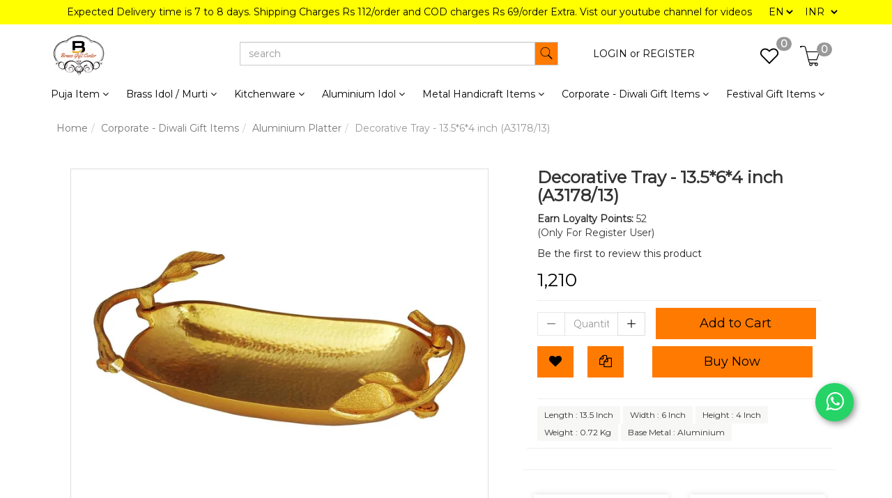

--- FILE ---
content_type: text/html; charset=utf-8
request_url: https://www.brassgiftonline.com/product/decorative-tray-13-5-6-4-inch-a3178-13-
body_size: 24422
content:
<!DOCTYPE html><!--[if gt IE 8]><!--><html class=no-js xmlns:ng=http://angularjs.org id=ng-app lang=en style=--ms-safespace:0px><!--<![endif]--><head><script>(function(w,i,g){w[g]=w[g]||[];if(typeof w[g].push=='function')w[g].push(i)})
(window,'AW-974194955','google_tags_first_party');</script><script async src="/yc55/"></script>
			<script>
				window.dataLayer = window.dataLayer || [];
				function gtag(){dataLayer.push(arguments);}
				gtag('js', new Date());
				gtag('set', 'developer_id.dYzg1YT', true);
				gtag('config', 'AW-974194955');
			</script>
			<style type=text/css>@charset "UTF-8";.ng-cloak,.ng-hide:not(.ng-hide-animate),.x-ng-cloak,[data-ng-cloak],[ng-cloak],[ng\:cloak],[x-ng-cloak]{display:none!important}ng\:form{display:block}.ng-animate-shim{visibility:hidden}.ng-anchor{position:absolute}</style><meta http-equiv=X-UA-Compatible content="IE=edge"><meta name=referrer content=origin><title class="page_title ng-binding" ng-bind=ms.page.title>Decorative Tray - 13.5*6*4 inch (A3178/13)</title><meta charset=UTF-8><meta name=viewport content="initial-scale=1,minimum-scale=1,maximum-scale=1,height=device-height,width=device-width"><meta ng-repeat="meta in ms.page.meta_tags" ng-if="(meta.content &amp;&amp; meta.content != 'undefined')" name=description content="Decorative aluminiun tray platter for marriage corporate diwali gifting" class=ng-scope><meta ng-repeat="meta in ms.page.meta_tags" ng-if="(meta.content &amp;&amp; meta.content != 'undefined')" name=keywords content="Decorative Platter Corporate Diwali Wedding Gift" class=ng-scope><link rel=icon ng-if="'https://cdn.storehippo.com/s/5fa28c32f990d2c26c566c66/5fbf7a57739f925efadf9a91/logo-final.jpg'" href=https://www.brassgiftonline.com/s/5fa28c32f990d2c26c566c66/5fbf7a57739f925efadf9a91/logo-final-240x240.jpg type=image/png class=ng-scope><meta ng-repeat="og in ms.page.og_tags" ng-if="(og.content &amp;&amp; og.content != 'undefined')" property=og:title content="Decorative Tray - 13.5*6*4 inch (A3178/13)" class=ng-scope><meta ng-repeat="og in ms.page.og_tags" ng-if="(og.content &amp;&amp; og.content != 'undefined')" property=og:description content="Decorative aluminiun tray platter for marriage corporate diwali gifting" class=ng-scope><meta ng-repeat="og in ms.page.og_tags" ng-if="(og.content &amp;&amp; og.content != 'undefined')" property=og:image content=https://www.brassgiftonline.com/s/5fa28c32f990d2c26c566c66/68036d4e5147cf002b00ff7f/a3178_13-480x480.jpg class=ng-scope><meta ng-repeat="og in ms.page.og_tags" ng-if="(og.content &amp;&amp; og.content != 'undefined')" property=og:url content=https://www.brassgiftonline.com/product/decorative-tray-13-5-6-4-inch-a3178-13- class=ng-scope><meta ng-repeat="og in ms.page.og_tags" ng-if="(og.content &amp;&amp; og.content != 'undefined')" property=og:type content=website class=ng-scope><meta name=apple-mobile-web-app-capable content=yes><!--[if lt IE 9]><![endif]--><!--[if lte IE 8]><![endif]--><link rel=preload as=font type=font/woff2 crossorigin="" href="//cdn.storehippo.com/global/assets/fontawesome-webfont.woff2?_v=undefined"><link href="//cdn.storehippo.com/global/assets/font-awesome-4.5.1.min.css?_v=undefined" rel=stylesheet media=all><link href="//cdn.storehippo.com/s/546764e5e1e5990d3ba3c075/ms.local_themes/54ae268e7ac7e23a39abca76/theme.css?_v=ms1761303_angularjs1743060884930" rel=stylesheet media=all><link href="//cdn.storehippo.com/global/assets/bootstrap-3.0.2.min.css?_v=undefined" rel=stylesheet media=all><link rel=stylesheet href="//cdn.storehippo.com/global/assets/themeicons2/css/styles.min.css?_v=undefined" media=all><style>img.lazyload:not([src]){visibility:hidden}</style><base href=/ ><meta name=theme-color content=#a0ce4e><!--[if IE 8]><link rel=stylesheet href="//cdn.storehippo.com/s/546764e5e1e5990d3ba3c075/ms.local_themes/54ae268e7ac7e23a39abca76/ie8.css?_v=ms1761303_angularjs1743060884930" type=text/css><![endif]--><!--[if IE ]><![endif]--><link rel=stylesheet title=lessCss id=msVariantFile href=https://www.brassgiftonline.com/ms/theme/5fa28c32f990d2c26c566c66/brassgiftcentre/5fc75305285f456dc2285ea5/ms1761303_1696144597033ms1761303_angularjs1743060884930/53734f1410ee11cd79000002.less.css><div ng-controller=ms_store.controllers.chat_pilot style=display:none class=ng-scope></div><div ng-controller=ms_store.controllers.chatbot_script style=display:none class=ng-scope></div><div ng-controller=ms_store.controllers.gtag_head style=display:none class=ng-scope></div></head><body ng-controller=MobileAppController class="EN ms-l-en" style=""><div id=body class="body-bg-image body-bg-color slide" ng-class={hide1:showmenu,slide:!showmenu}><div class=overlay ng-class={show:showmenu} ng-click="showmenu=false" ng-swipe-left="showmenu=false"></div><div class="ng-scope ms-widget" data-ng-name=header ms-widgetname=header data-ng-controller=ms_theme.controllers.header ms-widgetid=ms-widget-1 id=ms-widget-1><div id=mobile-header class="visible-xs visible-ms"><div class="ng-scope ms-widget" data-ng-name=mobile_header ms-widgetname=mobile_header data-ng-controller=ms_theme.controllers.mobile_header ms-widgetid=ms-widget-2 id=ms-widget-2><div class=mini-access><div class=ms-h-55></div><div class="row fixed mobile-header-bg-color ms-m-0" id=mobile-header-fix><div class="col-xs-1 col-ms-1 ms-p-0 bar-col"><a class="" ng-click="showMenu.left = true"><div class=bar-icon><i class="icons8-menu ms-fs-22"></i></div></a></div><div class="col-xs-5 col-ms-3 ms-d-table ms-h-50 ms-pl-m logo-col"><div class=logo><a href=/ ng-if=ms.settings.mobile_logo class=ng-scope><img class="ms-mh-35 ms-mw-100 img-responsive" ng-src=https://www.brassgiftonline.com/s/5fa28c32f990d2c26c566c66/5fbf7a47739f925efadf9599/logo-final-240x240.jpg title="Brass Gift Centre" alt="Brass Gift Centre" src=https://www.brassgiftonline.com/s/5fa28c32f990d2c26c566c66/5fbf7a47739f925efadf9599/logo-final-240x240.jpg></a></div></div><div class="col-xs-6 col-ms-8 ms-pr-0 menu-col"><ul class="list-inline list-unstyled inline-block pull-right ms-pr-s" style=margin-top:13px><li class=searchbar aria-controls=reviews role=tab data-toggle=tab ng-click=toggleSearch();><a title=Search><i class="icons8-search ms-fs-22 ms-m-xs"></i></a></li><li class=account><a data-ng-click="showMenu.right = true;" title="My Account"><i class="icons8-gender-neutral-user ms-fs-22 ms-m-xs"></i></a></li><li class=user><a href=/cart title="Shopping Cart"><i class="icons8-shopping-bag ms-fs-22 ms-m-xs"></i> <span class="badge cart-badge ng-binding">0</span></a></li></ul></div></div></div><div ng-show=showMenu.left ng-swipe-left="showMenu.left = false" id=fslideLeft class="ms-w-full mobile-navigation ms-box-shadow-none ng-hide"><div ng-click="showMenu.left = false" class="ms-w-full primary-bg fslideLeft-backdrop h-100"></div><div id=finLeft class="sec-area-left h-100 secondary-bg"><div id=parent-list class="ms-pl-l ms-pr-l"><div class="ms-fs-14 ms-br-zero ms-pt-m ms-pb-m ng-binding">SHOP FOR</div><div class=ms-w-full><ul class=nav><div class="ng-scope ms-widget" data-ng-name=ms+++categories ms-widgetname=ms.categories data-ng-controller=ms_theme.controllers.ms+++categories ms-widgetid=ms-widget-3 id=ms-widget-3><div ng-repeat="category in categories" ng-init="category.show=false" class=ng-scope><li ng-click="category.show=true;showsubcat(category)" class="border ng-scope" ng-if=category.children.length><a href="" title="Puja Item" class="ms-fs-16 ms-w-full ms-dis-table ng-binding">Puja Item <i class="icons8-forward vertical-align text-right ms-fs-18 ms-d-tablecell" aria-hidden=true></i></a><ul class="nav secondlevelcat" id=puja-item><li class="subcatheading border" ng-click="category.show=false;hidesubcat(category)"><span class="ms-dis-table ng-binding"><i class="fa fa-arrow-left ms-pr-s ms-d-tablecell"></i> Puja Item</span></li><div ng-repeat="subcategory in category.children" class=ng-scope><li ng-click=showsubcat1(subcategory) class="border ms-ml-l ms-mr-l ng-scope" ng-if=subcategory.children.length><a href="" title="Diya Deepak" class="ms-fs-16 ms-p-0 ms-dis-table ms-w-full ng-binding">Diya Deepak <span class=ms-d-tablecell><i class="icons8-plus pull-right open11 plus-opendiya-deepak"></i> <i class="icons8-minus pull-right close11 minus-closediya-deepak"></i></span></a></li><ul class="nav thirdlevelcat hide" id=diya-deepak><div ng-repeat="sub2category in subcategory.children" class=ng-scope><li class="border1 ms-ml-l ms-mr-l ng-scope" ng-if=!sub2category.children.length ng-click="ms.location.path('browse/ganga-arti');
                                                showMenu.left = false"><a href="" title="Ganga Arti" class="ms-fs-14 ms-p-0 ng-binding">Ganga Arti</a></li><ul class="nav fourlevelcat hide" id=ganga-arti></ul></div><div ng-repeat="sub2category in subcategory.children" class=ng-scope><li class="border1 ms-ml-l ms-mr-l ng-scope" ng-if=!sub2category.children.length ng-click="ms.location.path('browse/hand-arti-diya');
                                                showMenu.left = false"><a href="" title="Hand / Arti Diya" class="ms-fs-14 ms-p-0 ng-binding">Hand / Arti Diya</a></li><ul class="nav fourlevelcat hide" id=hand-arti-diya></ul></div><div ng-repeat="sub2category in subcategory.children" class=ng-scope><li class="border1 ms-ml-l ms-mr-l ng-scope" ng-if=!sub2category.children.length ng-click="ms.location.path('browse/table-diya');
                                                showMenu.left = false"><a href="" title="Table Diya" class="ms-fs-14 ms-p-0 ng-binding">Table Diya</a></li><ul class="nav fourlevelcat hide" id=table-diya></ul></div><div ng-repeat="sub2category in subcategory.children" class=ng-scope><li class="border1 ms-ml-l ms-mr-l ng-scope" ng-if=!sub2category.children.length ng-click="ms.location.path('browse/wall-diya');
                                                showMenu.left = false"><a href="" title="Wall Diya" class="ms-fs-14 ms-p-0 ng-binding">Wall Diya</a></li><ul class="nav fourlevelcat hide" id=wall-diya></ul></div><div ng-repeat="sub2category in subcategory.children" class=ng-scope><li class="border1 ms-ml-l ms-mr-l ng-scope" ng-if=!sub2category.children.length ng-click="ms.location.path('browse/hanging-diya');
                                                showMenu.left = false"><a href="" title="Hanging Diya" class="ms-fs-14 ms-p-0 ng-binding">Hanging Diya</a></li><ul class="nav fourlevelcat hide" id=hanging-diya></ul></div><div ng-repeat="sub2category in subcategory.children" class=ng-scope><li class="border1 ms-ml-l ms-mr-l ng-scope" ng-if=!sub2category.children.length ng-click="ms.location.path('browse/stand-deepak');
                                                showMenu.left = false"><a href="" title="Stand Deepak" class="ms-fs-14 ms-p-0 ng-binding">Stand Deepak</a></li><ul class="nav fourlevelcat hide" id=stand-deepak></ul></div></ul></div><div ng-repeat="subcategory in category.children" class=ng-scope><li ng-click=showsubcat1(subcategory) class="border ms-ml-l ms-mr-l ng-scope" ng-if=subcategory.children.length><a href="" title="Puja Thali / Plates" class="ms-fs-16 ms-p-0 ms-dis-table ms-w-full ng-binding">Puja Thali / Plates <span class=ms-d-tablecell><i class="icons8-plus pull-right open11 plus-openpuja-thali-plates"></i> <i class="icons8-minus pull-right close11 minus-closepuja-thali-plates"></i></span></a></li><ul class="nav thirdlevelcat hide" id=puja-thali-plates><div ng-repeat="sub2category in subcategory.children" class=ng-scope><li class="border1 ms-ml-l ms-mr-l ng-scope" ng-if=!sub2category.children.length ng-click="ms.location.path('browse/aluminium-puja-thali');
                                                showMenu.left = false"><a href="" title="Aluminium Puja Thali" class="ms-fs-14 ms-p-0 ng-binding">Aluminium Puja Thali</a></li><ul class="nav fourlevelcat hide" id=aluminium-puja-thali></ul></div><div ng-repeat="sub2category in subcategory.children" class=ng-scope><li class="border1 ms-ml-l ms-mr-l ng-scope" ng-if=!sub2category.children.length ng-click="ms.location.path('browse/brass-copper-puja-plates');
                                                showMenu.left = false"><a href="" title="Brass/Copper Puja Plates" class="ms-fs-14 ms-p-0 ng-binding">Brass/Copper Puja Plates</a></li><ul class="nav fourlevelcat hide" id=brass-copper-puja-plates></ul></div><div ng-repeat="sub2category in subcategory.children" class=ng-scope><li class="border1 ms-ml-l ms-mr-l ng-scope" ng-if=!sub2category.children.length ng-click="ms.location.path('browse/steel-puja-thali-set');
                                                showMenu.left = false"><a href="" title="Steel Puja Thali Set" class="ms-fs-14 ms-p-0 ng-binding">Steel Puja Thali Set</a></li><ul class="nav fourlevelcat hide" id=steel-puja-thali-set></ul></div><div ng-repeat="sub2category in subcategory.children" class=ng-scope><li class="border1 ms-ml-l ms-mr-l ng-scope" ng-if=!sub2category.children.length ng-click="ms.location.path('browse/brass-puja-thali-set');
                                                showMenu.left = false"><a href="" title="Brass Puja Thali Set" class="ms-fs-14 ms-p-0 ng-binding">Brass Puja Thali Set</a></li><ul class="nav fourlevelcat hide" id=brass-puja-thali-set></ul></div></ul></div><div ng-repeat="subcategory in category.children" class=ng-scope><li ng-click=showsubcat1(subcategory) class="border ms-ml-l ms-mr-l ng-scope" ng-if=subcategory.children.length><a href="" title="Lota / Kalash / Chambu" class="ms-fs-16 ms-p-0 ms-dis-table ms-w-full ng-binding">Lota / Kalash / Chambu <span class=ms-d-tablecell><i class="icons8-plus pull-right open11 plus-openlota-kalash-chambu"></i> <i class="icons8-minus pull-right close11 minus-closelota-kalash-chambu"></i></span></a></li><ul class="nav thirdlevelcat hide" id=lota-kalash-chambu><div ng-repeat="sub2category in subcategory.children" class=ng-scope><li class="border1 ms-ml-l ms-mr-l ng-scope" ng-if=!sub2category.children.length ng-click="ms.location.path('browse/karwa-lota');
                                                showMenu.left = false"><a href="" title="Karwa Lota" class="ms-fs-14 ms-p-0 ng-binding">Karwa Lota</a></li><ul class="nav fourlevelcat hide" id=karwa-lota></ul></div><div ng-repeat="sub2category in subcategory.children" class=ng-scope><li class="border1 ms-ml-l ms-mr-l ng-scope" ng-if=!sub2category.children.length ng-click="ms.location.path('browse/brass-matka');
                                                showMenu.left = false"><a href="" title="Brass Matka" class="ms-fs-14 ms-p-0 ng-binding">Brass Matka</a></li><ul class="nav fourlevelcat hide" id=brass-matka></ul></div><div ng-repeat="sub2category in subcategory.children" class=ng-scope><li class="border1 ms-ml-l ms-mr-l ng-scope" ng-if=!sub2category.children.length ng-click="ms.location.path('browse/copper-lota-kalash');
                                                showMenu.left = false"><a href="" title="Copper Lota / Kalash" class="ms-fs-14 ms-p-0 ng-binding">Copper Lota / Kalash</a></li><ul class="nav fourlevelcat hide" id=copper-lota-kalash></ul></div><div ng-repeat="sub2category in subcategory.children" class=ng-scope><li class="border1 ms-ml-l ms-mr-l ng-scope" ng-if=!sub2category.children.length ng-click="ms.location.path('browse/brass-mangal-kalash');
                                                showMenu.left = false"><a href="" title="Brass Mangal Kalash" class="ms-fs-14 ms-p-0 ng-binding">Brass Mangal Kalash</a></li><ul class="nav fourlevelcat hide" id=brass-mangal-kalash></ul></div><div ng-repeat="sub2category in subcategory.children" class=ng-scope><li class="border1 ms-ml-l ms-mr-l ng-scope" ng-if=!sub2category.children.length ng-click="ms.location.path('browse/brass-lota');
                                                showMenu.left = false"><a href="" title="Brass Lota" class="ms-fs-14 ms-p-0 ng-binding">Brass Lota</a></li><ul class="nav fourlevelcat hide" id=brass-lota></ul></div></ul></div><div ng-repeat="subcategory in category.children" class=ng-scope><li ng-click=showsubcat1(subcategory) class="border ms-ml-l ms-mr-l ng-scope" ng-if=subcategory.children.length><a href="" title="Brass Bell / Ghanti / Ghanta" class="ms-fs-16 ms-p-0 ms-dis-table ms-w-full ng-binding">Brass Bell / Ghanti / Ghanta <span class=ms-d-tablecell><i class="icons8-plus pull-right open11 plus-openbrass-bell-ghanti-ghanta"></i> <i class="icons8-minus pull-right close11 minus-closebrass-bell-ghanti-ghanta"></i></span></a></li><ul class="nav thirdlevelcat hide" id=brass-bell-ghanti-ghanta><div ng-repeat="sub2category in subcategory.children" class=ng-scope><li class="border1 ms-ml-l ms-mr-l ng-scope" ng-if=!sub2category.children.length ng-click="ms.location.path('browse/hanging-bell-ghanta');
                                                showMenu.left = false"><a href="" title="Hanging Bell / Ghanta" class="ms-fs-14 ms-p-0 ng-binding">Hanging Bell / Ghanta</a></li><ul class="nav fourlevelcat hide" id=hanging-bell-ghanta></ul></div><div ng-repeat="sub2category in subcategory.children" class=ng-scope><li class="border1 ms-ml-l ms-mr-l ng-scope" ng-if=!sub2category.children.length ng-click="ms.location.path('browse/hand-bell-ghanti');
                                                showMenu.left = false"><a href="" title="Hand Bell / Ghanti" class="ms-fs-14 ms-p-0 ng-binding">Hand Bell / Ghanti</a></li><ul class="nav fourlevelcat hide" id=hand-bell-ghanti></ul></div><div ng-repeat="sub2category in subcategory.children" class=ng-scope><li class="border1 ms-ml-l ms-mr-l ng-scope" ng-if=!sub2category.children.length ng-click="ms.location.path('browse/anchor-door-bell');
                                                showMenu.left = false"><a href="" title="Anchor Door Bell" class="ms-fs-14 ms-p-0 ng-binding">Anchor Door Bell</a></li><ul class="nav fourlevelcat hide" id=anchor-door-bell></ul></div><div ng-repeat="sub2category in subcategory.children" class=ng-scope><li class="border1 ms-ml-l ms-mr-l ng-scope" ng-if=!sub2category.children.length ng-click="ms.location.path('browse/chain-for-ghanta-bell');
                                                showMenu.left = false"><a href="" title="Chain For Ghanta / Bell" class="ms-fs-14 ms-p-0 ng-binding">Chain For Ghanta / Bell</a></li><ul class="nav fourlevelcat hide" id=chain-for-ghanta-bell></ul></div><div ng-repeat="sub2category in subcategory.children" class=ng-scope><li class="border1 ms-ml-l ms-mr-l ng-scope" ng-if=!sub2category.children.length ng-click="ms.location.path('browse/brass-dinner-bell');
                                                showMenu.left = false"><a href="" title="Brass Dinner Bell" class="ms-fs-14 ms-p-0 ng-binding">Brass Dinner Bell</a></li><ul class="nav fourlevelcat hide" id=brass-dinner-bell></ul></div></ul></div><div ng-repeat="subcategory in category.children" class=ng-scope><li ng-click="ms.location.path('browse/brass-temples');showMenu.left = false" class="border ms-ml-l ms-mr-l ng-scope" ng-if=!subcategory.children.length><a href="" title="Brass Temples" class="ms-fs-16 ms-p-0 ng-binding">Brass Temples</a></li><ul class="nav thirdlevelcat hide" id=brass-temples></ul></div><div ng-repeat="subcategory in category.children" class=ng-scope><li ng-click="ms.location.path('browse/hurahi-singhasan-throne-temple-mandir-hawan-kund-1');showMenu.left = false" class="border ms-ml-l ms-mr-l ng-scope" ng-if=!subcategory.children.length><a href="" title="Hurahi Singhasan / Throne Temple / Mandir Hawan Kund" class="ms-fs-16 ms-p-0 ng-binding">Hurahi Singhasan / Throne Temple / Mandir Hawan Kund</a></li><ul class="nav thirdlevelcat hide" id=hurahi-singhasan-throne-temple-mandir-hawan-kund-1></ul></div><div ng-repeat="subcategory in category.children" class=ng-scope><li ng-click="ms.location.path('browse/achmani-panchpatra');showMenu.left = false" class="border ms-ml-l ms-mr-l ng-scope" ng-if=!subcategory.children.length><a href="" title="Achmani / Panchpatra" class="ms-fs-16 ms-p-0 ng-binding">Achmani / Panchpatra</a></li><ul class="nav thirdlevelcat hide" id=achmani-panchpatra></ul></div><div ng-repeat="subcategory in category.children" class=ng-scope><li ng-click="ms.location.path('browse/agarbatti-doopbatti-stand');showMenu.left = false" class="border ms-ml-l ms-mr-l ng-scope" ng-if=!subcategory.children.length><a href="" title="Agarbatti / Doopbatti Stand" class="ms-fs-16 ms-p-0 ng-binding">Agarbatti / Doopbatti Stand</a></li><ul class="nav thirdlevelcat hide" id=agarbatti-doopbatti-stand></ul></div><div ng-repeat="subcategory in category.children" class=ng-scope><li ng-click="ms.location.path('browse/shivling-trishul-snake-damru');showMenu.left = false" class="border ms-ml-l ms-mr-l ng-scope" ng-if=!subcategory.children.length><a href="" title=Shivling/Trishul/Snake/Damru class="ms-fs-16 ms-p-0 ng-binding">Shivling/Trishul/Snake/Damru</a></li><ul class="nav thirdlevelcat hide" id=shivling-trishul-snake-damru></ul></div><div ng-repeat="subcategory in category.children" class=ng-scope><li ng-click="ms.location.path('browse/ganga-jal-patra-gangajali');showMenu.left = false" class="border ms-ml-l ms-mr-l ng-scope" ng-if=!subcategory.children.length><a href="" title="Ganga Jal Patra / Gangajali" class="ms-fs-16 ms-p-0 ng-binding">Ganga Jal Patra / Gangajali</a></li><ul class="nav thirdlevelcat hide" id=ganga-jal-patra-gangajali></ul></div></ul></li></div><div ng-repeat="category in categories" ng-init="category.show=false" class=ng-scope><li ng-click="category.show=true;showsubcat(category)" class="border ng-scope" ng-if=category.children.length><a href="" title="Brass Idol / Murti" class="ms-fs-16 ms-w-full ms-dis-table ng-binding">Brass Idol / Murti <i class="icons8-forward vertical-align text-right ms-fs-18 ms-d-tablecell" aria-hidden=true></i></a><ul class="nav secondlevelcat" id=brass-idol-murti><li class="subcatheading border" ng-click="category.show=false;hidesubcat(category)"><span class="ms-dis-table ng-binding"><i class="fa fa-arrow-left ms-pr-s ms-d-tablecell"></i> Brass Idol / Murti</span></li><div ng-repeat="subcategory in category.children" class=ng-scope><li ng-click="ms.location.path('browse/laxmi-and-ganesh-ji');showMenu.left = false" class="border ms-ml-l ms-mr-l ng-scope" ng-if=!subcategory.children.length><a href="" title="Laxmi &amp; Ganesh Ji" class="ms-fs-16 ms-p-0 ng-binding">Laxmi &amp; Ganesh Ji</a></li><ul class="nav thirdlevelcat hide" id=laxmi-and-ganesh-ji></ul></div><div ng-repeat="subcategory in category.children" class=ng-scope><li ng-click="ms.location.path('browse/laxmi-ganesh-pair');showMenu.left = false" class="border ms-ml-l ms-mr-l ng-scope" ng-if=!subcategory.children.length><a href="" title="Laxmi Ganesh Pair" class="ms-fs-16 ms-p-0 ng-binding">Laxmi Ganesh Pair</a></li><ul class="nav thirdlevelcat hide" id=laxmi-ganesh-pair></ul></div><div ng-repeat="subcategory in category.children" class=ng-scope><li ng-click="ms.location.path('browse/brass-radha-krishna');showMenu.left = false" class="border ms-ml-l ms-mr-l ng-scope" ng-if=!subcategory.children.length><a href="" title="Brass Radha Krishna" class="ms-fs-16 ms-p-0 ng-binding">Brass Radha Krishna</a></li><ul class="nav thirdlevelcat hide" id=brass-radha-krishna></ul></div><div ng-repeat="subcategory in category.children" class=ng-scope><li ng-click="ms.location.path('browse/brass-cow-with-calf');showMenu.left = false" class="border ms-ml-l ms-mr-l ng-scope" ng-if=!subcategory.children.length><a href="" title="Brass Cow With Calf" class="ms-fs-16 ms-p-0 ng-binding">Brass Cow With Calf</a></li><ul class="nav thirdlevelcat hide" id=brass-cow-with-calf></ul></div><div ng-repeat="subcategory in category.children" class=ng-scope><li ng-click="ms.location.path('browse/brass-ram-darbar');showMenu.left = false" class="border ms-ml-l ms-mr-l ng-scope" ng-if=!subcategory.children.length><a href="" title="Brass Ram Darbar" class="ms-fs-16 ms-p-0 ng-binding">Brass Ram Darbar</a></li><ul class="nav thirdlevelcat hide" id=brass-ram-darbar></ul></div><div ng-repeat="subcategory in category.children" class=ng-scope><li ng-click="ms.location.path('browse/brass-hanuman-mace-gada');showMenu.left = false" class="border ms-ml-l ms-mr-l ng-scope" ng-if=!subcategory.children.length><a href="" title="Brass Hanuman Mace / Gada" class="ms-fs-16 ms-p-0 ng-binding">Brass Hanuman Mace / Gada</a></li><ul class="nav thirdlevelcat hide" id=brass-hanuman-mace-gada></ul></div><div ng-repeat="subcategory in category.children" class=ng-scope><li ng-click="ms.location.path('browse/brass-hanuman-ji');showMenu.left = false" class="border ms-ml-l ms-mr-l ng-scope" ng-if=!subcategory.children.length><a href="" title="Brass Hanuman Ji" class="ms-fs-16 ms-p-0 ng-binding">Brass Hanuman Ji</a></li><ul class="nav thirdlevelcat hide" id=brass-hanuman-ji></ul></div><div ng-repeat="subcategory in category.children" class=ng-scope><li ng-click="ms.location.path('browse/brass-shiv-parivar');showMenu.left = false" class="border ms-ml-l ms-mr-l ng-scope" ng-if=!subcategory.children.length><a href="" title="Brass Shiv Parivar" class="ms-fs-16 ms-p-0 ng-binding">Brass Shiv Parivar</a></li><ul class="nav thirdlevelcat hide" id=brass-shiv-parivar></ul></div><div ng-repeat="subcategory in category.children" class=ng-scope><li ng-click="ms.location.path('browse/brass-nandi-ji');showMenu.left = false" class="border ms-ml-l ms-mr-l ng-scope" ng-if=!subcategory.children.length><a href="" title="Brass Nandi Ji" class="ms-fs-16 ms-p-0 ng-binding">Brass Nandi Ji</a></li><ul class="nav thirdlevelcat hide" id=brass-nandi-ji></ul></div><div ng-repeat="subcategory in category.children" class=ng-scope><li ng-click="ms.location.path('browse/brass-durga-ji');showMenu.left = false" class="border ms-ml-l ms-mr-l ng-scope" ng-if=!subcategory.children.length><a href="" title="Brass Durga Ji" class="ms-fs-16 ms-p-0 ng-binding">Brass Durga Ji</a></li><ul class="nav thirdlevelcat hide" id=brass-durga-ji></ul></div><div ng-repeat="subcategory in category.children" class=ng-scope><li ng-click="ms.location.path('browse/brass-buddha');showMenu.left = false" class="border ms-ml-l ms-mr-l ng-scope" ng-if=!subcategory.children.length><a href="" title="Brass Buddha" class="ms-fs-16 ms-p-0 ng-binding">Brass Buddha</a></li><ul class="nav thirdlevelcat hide" id=brass-buddha></ul></div><div ng-repeat="subcategory in category.children" class=ng-scope><li ng-click="ms.location.path('browse/brass-sai-baba');showMenu.left = false" class="border ms-ml-l ms-mr-l ng-scope" ng-if=!subcategory.children.length><a href="" title="Brass Sai Baba" class="ms-fs-16 ms-p-0 ng-binding">Brass Sai Baba</a></li><ul class="nav thirdlevelcat hide" id=brass-sai-baba></ul></div><div ng-repeat="subcategory in category.children" class=ng-scope><li ng-click="ms.location.path('browse/brass-saraswati-ji');showMenu.left = false" class="border ms-ml-l ms-mr-l ng-scope" ng-if=!subcategory.children.length><a href="" title="Brass Saraswati Ji" class="ms-fs-16 ms-p-0 ng-binding">Brass Saraswati Ji</a></li><ul class="nav thirdlevelcat hide" id=brass-saraswati-ji></ul></div><div ng-repeat="subcategory in category.children" class=ng-scope><li ng-click="ms.location.path('browse/parshuram-farsa');showMenu.left = false" class="border ms-ml-l ms-mr-l ng-scope" ng-if=!subcategory.children.length><a href="" title="Parshuram Farsa" class="ms-fs-16 ms-p-0 ng-binding">Parshuram Farsa</a></li><ul class="nav thirdlevelcat hide" id=parshuram-farsa></ul></div><div ng-repeat="subcategory in category.children" class=ng-scope><li ng-click="ms.location.path('browse/brass-wall-hanging');showMenu.left = false" class="border ms-ml-l ms-mr-l ng-scope" ng-if=!subcategory.children.length><a href="" title="Brass Wall Hanging" class="ms-fs-16 ms-p-0 ng-binding">Brass Wall Hanging</a></li><ul class="nav thirdlevelcat hide" id=brass-wall-hanging></ul></div><div ng-repeat="subcategory in category.children" class=ng-scope><li ng-click="ms.location.path('browse/brass-mahaveer-ji');showMenu.left = false" class="border ms-ml-l ms-mr-l ng-scope" ng-if=!subcategory.children.length><a href="" title="Brass Mahaveer Ji" class="ms-fs-16 ms-p-0 ng-binding">Brass Mahaveer Ji</a></li><ul class="nav thirdlevelcat hide" id=brass-mahaveer-ji></ul></div><div ng-repeat="subcategory in category.children" class=ng-scope><li ng-click="ms.location.path('browse/brass-vishnu-ji');showMenu.left = false" class="border ms-ml-l ms-mr-l ng-scope" ng-if=!subcategory.children.length><a href="" title="Brass Vishnu Ji" class="ms-fs-16 ms-p-0 ng-binding">Brass Vishnu Ji</a></li><ul class="nav thirdlevelcat hide" id=brass-vishnu-ji></ul></div><div ng-repeat="subcategory in category.children" class=ng-scope><li ng-click="ms.location.path('browse/brass-vivekanand-ji');showMenu.left = false" class="border ms-ml-l ms-mr-l ng-scope" ng-if=!subcategory.children.length><a href="" title="Brass Vivekanand Ji" class="ms-fs-16 ms-p-0 ng-binding">Brass Vivekanand Ji</a></li><ul class="nav thirdlevelcat hide" id=brass-vivekanand-ji></ul></div><div ng-repeat="subcategory in category.children" class=ng-scope><li ng-click="ms.location.path('browse/brass-showpiece');showMenu.left = false" class="border ms-ml-l ms-mr-l ng-scope" ng-if=!subcategory.children.length><a href="" title="Brass Showpiece" class="ms-fs-16 ms-p-0 ng-binding">Brass Showpiece</a></li><ul class="nav thirdlevelcat hide" id=brass-showpiece></ul></div><div ng-repeat="subcategory in category.children" class=ng-scope><li ng-click="ms.location.path('browse/brass-other-god-and-goddess');showMenu.left = false" class="border ms-ml-l ms-mr-l ng-scope" ng-if=!subcategory.children.length><a href="" title="Brass Other God and Goddess" class="ms-fs-16 ms-p-0 ng-binding">Brass Other God and Goddess</a></li><ul class="nav thirdlevelcat hide" id=brass-other-god-and-goddess></ul></div><div ng-repeat="subcategory in category.children" class=ng-scope><li ng-click="ms.location.path('browse/brass-nataraja');showMenu.left = false" class="border ms-ml-l ms-mr-l ng-scope" ng-if=!subcategory.children.length><a href="" title="Brass Nataraja" class="ms-fs-16 ms-p-0 ng-binding">Brass Nataraja</a></li><ul class="nav thirdlevelcat hide" id=brass-nataraja></ul></div><div ng-repeat="subcategory in category.children" class=ng-scope><li ng-click="ms.location.path('browse/brass-vishwakarma');showMenu.left = false" class="border ms-ml-l ms-mr-l ng-scope" ng-if=!subcategory.children.length><a href="" title="Brass Vishwakarma" class="ms-fs-16 ms-p-0 ng-binding">Brass Vishwakarma</a></li><ul class="nav thirdlevelcat hide" id=brass-vishwakarma></ul></div><div ng-repeat="subcategory in category.children" class=ng-scope><li ng-click="ms.location.path('browse/laddu-gopal-jhula-1');showMenu.left = false" class="border ms-ml-l ms-mr-l ng-scope" ng-if=!subcategory.children.length><a href="" title="Laddu Gopal / Jhula" class="ms-fs-16 ms-p-0 ng-binding">Laddu Gopal / Jhula</a></li><ul class="nav thirdlevelcat hide" id=laddu-gopal-jhula-1></ul></div><div ng-repeat="subcategory in category.children" class=ng-scope><li ng-click="ms.location.path('browse/brass-jesus-cross');showMenu.left = false" class="border ms-ml-l ms-mr-l ng-scope" ng-if=!subcategory.children.length><a href="" title="Brass Jesus / Cross" class="ms-fs-16 ms-p-0 ng-binding">Brass Jesus / Cross</a></li><ul class="nav thirdlevelcat hide" id=brass-jesus-cross></ul></div><div ng-repeat="subcategory in category.children" class=ng-scope><li ng-click="ms.location.path('browse/chowki-stool');showMenu.left = false" class="border ms-ml-l ms-mr-l ng-scope" ng-if=!subcategory.children.length><a href="" title="Chowki / Stool" class="ms-fs-16 ms-p-0 ng-binding">Chowki / Stool</a></li><ul class="nav thirdlevelcat hide" id=chowki-stool></ul></div><div ng-repeat="subcategory in category.children" class=ng-scope><li ng-click="ms.location.path('browse/brass-tortoise-kachua');showMenu.left = false" class="border ms-ml-l ms-mr-l ng-scope" ng-if=!subcategory.children.length><a href="" title="Brass Tortoise Kachua" class="ms-fs-16 ms-p-0 ng-binding">Brass Tortoise Kachua</a></li><ul class="nav thirdlevelcat hide" id=brass-tortoise-kachua></ul></div><div ng-repeat="subcategory in category.children" class=ng-scope><li ng-click="ms.location.path('browse/brass-kuber-maharaja');showMenu.left = false" class="border ms-ml-l ms-mr-l ng-scope" ng-if=!subcategory.children.length><a href="" title="Brass Kuber Maharaja" class="ms-fs-16 ms-p-0 ng-binding">Brass Kuber Maharaja</a></li><ul class="nav thirdlevelcat hide" id=brass-kuber-maharaja></ul></div><div ng-repeat="subcategory in category.children" class=ng-scope><li ng-click="ms.location.path('browse/brass-chess-board');showMenu.left = false" class="border ms-ml-l ms-mr-l ng-scope" ng-if=!subcategory.children.length><a href="" title="Brass Chess Board" class="ms-fs-16 ms-p-0 ng-binding">Brass Chess Board</a></li><ul class="nav thirdlevelcat hide" id=brass-chess-board></ul></div><div ng-repeat="subcategory in category.children" class=ng-scope><li ng-click="ms.location.path('browse/political-leaders');showMenu.left = false" class="border ms-ml-l ms-mr-l ng-scope" ng-if=!subcategory.children.length><a href="" title="Political Leaders" class="ms-fs-16 ms-p-0 ng-binding">Political Leaders</a></li><ul class="nav thirdlevelcat hide" id=political-leaders></ul></div></ul></li></div><div ng-repeat="category in categories" ng-init="category.show=false" class=ng-scope><li ng-click="category.show=true;showsubcat(category)" class="border ng-scope" ng-if=category.children.length><a href="" title=Kitchenware class="ms-fs-16 ms-w-full ms-dis-table ng-binding">Kitchenware <i class="icons8-forward vertical-align text-right ms-fs-18 ms-d-tablecell" aria-hidden=true></i></a><ul class="nav secondlevelcat" id=kitchenware><li class="subcatheading border" ng-click="category.show=false;hidesubcat(category)"><span class="ms-dis-table ng-binding"><i class="fa fa-arrow-left ms-pr-s ms-d-tablecell"></i> Kitchenware</span></li><div ng-repeat="subcategory in category.children" class=ng-scope><li ng-click="ms.location.path('browse/bhagona');showMenu.left = false" class="border ms-ml-l ms-mr-l ng-scope" ng-if=!subcategory.children.length><a href="" title=Bhagona class="ms-fs-16 ms-p-0 ng-binding">Bhagona</a></li><ul class="nav thirdlevelcat hide" id=bhagona></ul></div><div ng-repeat="subcategory in category.children" class=ng-scope><li ng-click="ms.location.path('browse/spice-masala-box');showMenu.left = false" class="border ms-ml-l ms-mr-l ng-scope" ng-if=!subcategory.children.length><a href="" title="Spice / Masala Box" class="ms-fs-16 ms-p-0 ng-binding">Spice / Masala Box</a></li><ul class="nav thirdlevelcat hide" id=spice-masala-box></ul></div><div ng-repeat="subcategory in category.children" class=ng-scope><li ng-click=showsubcat1(subcategory) class="border ms-ml-l ms-mr-l ng-scope" ng-if=subcategory.children.length><a href="" title="Dinner Set" class="ms-fs-16 ms-p-0 ms-dis-table ms-w-full ng-binding">Dinner Set <span class=ms-d-tablecell><i class="icons8-plus pull-right open11 plus-opendinner-set"></i> <i class="icons8-minus pull-right close11 minus-closedinner-set"></i></span></a></li><ul class="nav thirdlevelcat hide" id=dinner-set><div ng-repeat="sub2category in subcategory.children" class=ng-scope><li class="border1 ms-ml-l ms-mr-l ng-scope" ng-if=!sub2category.children.length ng-click="ms.location.path('browse/steel-dinner-set');
                                                showMenu.left = false"><a href="" title="Steel Dinner Set" class="ms-fs-14 ms-p-0 ng-binding">Steel Dinner Set</a></li><ul class="nav fourlevelcat hide" id=steel-dinner-set></ul></div><div ng-repeat="sub2category in subcategory.children" class=ng-scope><li class="border1 ms-ml-l ms-mr-l ng-scope" ng-if=!sub2category.children.length ng-click="ms.location.path('browse/brass-bronze-dinner-set');
                                                showMenu.left = false"><a href="" title="Brass / Bronze Dinner Set" class="ms-fs-14 ms-p-0 ng-binding">Brass / Bronze Dinner Set</a></li><ul class="nav fourlevelcat hide" id=brass-bronze-dinner-set></ul></div></ul></div><div ng-repeat="subcategory in category.children" class=ng-scope><li ng-click="ms.location.path('browse/bowl-bowl-set');showMenu.left = false" class="border ms-ml-l ms-mr-l ng-scope" ng-if=!subcategory.children.length><a href="" title="Bowl / Bowl Set" class="ms-fs-16 ms-p-0 ng-binding">Bowl / Bowl Set</a></li><ul class="nav thirdlevelcat hide" id=bowl-bowl-set></ul></div><div ng-repeat="subcategory in category.children" class=ng-scope><li ng-click="ms.location.path('browse/thali-set');showMenu.left = false" class="border ms-ml-l ms-mr-l ng-scope" ng-if=!subcategory.children.length><a href="" title="Thali Set" class="ms-fs-16 ms-p-0 ng-binding">Thali Set</a></li><ul class="nav thirdlevelcat hide" id=thali-set></ul></div><div ng-repeat="subcategory in category.children" class=ng-scope><li ng-click="ms.location.path('browse/spoon-fork-cutlery-set');showMenu.left = false" class="border ms-ml-l ms-mr-l ng-scope" ng-if=!subcategory.children.length><a href="" title="Spoon / Fork /Cutlery Set" class="ms-fs-16 ms-p-0 ng-binding">Spoon / Fork /Cutlery Set</a></li><ul class="nav thirdlevelcat hide" id=spoon-fork-cutlery-set></ul></div><div ng-repeat="subcategory in category.children" class=ng-scope><li ng-click="ms.location.path('browse/glass-cup');showMenu.left = false" class="border ms-ml-l ms-mr-l ng-scope" ng-if=!subcategory.children.length><a href="" title="Glass / Cup" class="ms-fs-16 ms-p-0 ng-binding">Glass / Cup</a></li><ul class="nav thirdlevelcat hide" id=glass-cup></ul></div><div ng-repeat="subcategory in category.children" class=ng-scope><li ng-click="ms.location.path('browse/jug-pitcher');showMenu.left = false" class="border ms-ml-l ms-mr-l ng-scope" ng-if=!subcategory.children.length><a href="" title="Jug / Pitcher" class="ms-fs-16 ms-p-0 ng-binding">Jug / Pitcher</a></li><ul class="nav thirdlevelcat hide" id=jug-pitcher></ul></div><div ng-repeat="subcategory in category.children" class=ng-scope><li ng-click="ms.location.path('browse/water-tank-filter');showMenu.left = false" class="border ms-ml-l ms-mr-l ng-scope" ng-if=!subcategory.children.length><a href="" title="Water Tank / Filter" class="ms-fs-16 ms-p-0 ng-binding">Water Tank / Filter</a></li><ul class="nav thirdlevelcat hide" id=water-tank-filter></ul></div><div ng-repeat="subcategory in category.children" class=ng-scope><li ng-click="ms.location.path('browse/kadai-sauce-pan');showMenu.left = false" class="border ms-ml-l ms-mr-l ng-scope" ng-if=!subcategory.children.length><a href="" title="Kadai Sauce Pan" class="ms-fs-16 ms-p-0 ng-binding">Kadai Sauce Pan</a></li><ul class="nav thirdlevelcat hide" id=kadai-sauce-pan></ul></div><div ng-repeat="subcategory in category.children" class=ng-scope><li ng-click="ms.location.path('browse/ladle-ramcha');showMenu.left = false" class="border ms-ml-l ms-mr-l ng-scope" ng-if=!subcategory.children.length><a href="" title="Ladle / Ramcha" class="ms-fs-16 ms-p-0 ng-binding">Ladle / Ramcha</a></li><ul class="nav thirdlevelcat hide" id=ladle-ramcha></ul></div><div ng-repeat="subcategory in category.children" class=ng-scope><li ng-click="ms.location.path('browse/thali-plate-tray-parat');showMenu.left = false" class="border ms-ml-l ms-mr-l ng-scope" ng-if=!subcategory.children.length><a href="" title="Thali / Plate / Tray / Parat" class="ms-fs-16 ms-p-0 ng-binding">Thali / Plate / Tray / Parat</a></li><ul class="nav thirdlevelcat hide" id=thali-plate-tray-parat></ul></div><div ng-repeat="subcategory in category.children" class=ng-scope><li ng-click="ms.location.path('browse/tea-pot-kettle');showMenu.left = false" class="border ms-ml-l ms-mr-l ng-scope" ng-if=!subcategory.children.length><a href="" title="Tea Pot / Kettle" class="ms-fs-16 ms-p-0 ng-binding">Tea Pot / Kettle</a></li><ul class="nav thirdlevelcat hide" id=tea-pot-kettle></ul></div><div ng-repeat="subcategory in category.children" class=ng-scope><li ng-click="ms.location.path('browse/salt-pepper-holder');showMenu.left = false" class="border ms-ml-l ms-mr-l ng-scope" ng-if=!subcategory.children.length><a href="" title="Salt Pepper Holder" class="ms-fs-16 ms-p-0 ng-binding">Salt Pepper Holder</a></li><ul class="nav thirdlevelcat hide" id=salt-pepper-holder></ul></div><div ng-repeat="subcategory in category.children" class=ng-scope><li ng-click="ms.location.path('browse/pan-kutti-iman-dusta');showMenu.left = false" class="border ms-ml-l ms-mr-l ng-scope" ng-if=!subcategory.children.length><a href="" title="Pan Kutti / Iman Dusta" class="ms-fs-16 ms-p-0 ng-binding">Pan Kutti / Iman Dusta</a></li><ul class="nav thirdlevelcat hide" id=pan-kutti-iman-dusta></ul></div></ul></li></div><div ng-repeat="category in categories" ng-init="category.show=false" class=ng-scope><li ng-click="category.show=true;showsubcat(category)" class="border ng-scope" ng-if=category.children.length><a href="" title="Aluminium Idol" class="ms-fs-16 ms-w-full ms-dis-table ng-binding">Aluminium Idol <i class="icons8-forward vertical-align text-right ms-fs-18 ms-d-tablecell" aria-hidden=true></i></a><ul class="nav secondlevelcat" id=aluminium-idol><li class="subcatheading border" ng-click="category.show=false;hidesubcat(category)"><span class="ms-dis-table ng-binding"><i class="fa fa-arrow-left ms-pr-s ms-d-tablecell"></i> Aluminium Idol</span></li><div ng-repeat="subcategory in category.children" class=ng-scope><li ng-click="ms.location.path('browse/ganesh-ji');showMenu.left = false" class="border ms-ml-l ms-mr-l ng-scope" ng-if=!subcategory.children.length><a href="" title="Ganesh Ji" class="ms-fs-16 ms-p-0 ng-binding">Ganesh Ji</a></li><ul class="nav thirdlevelcat hide" id=ganesh-ji></ul></div><div ng-repeat="subcategory in category.children" class=ng-scope><li ng-click="ms.location.path('browse/laxmi-ganesh');showMenu.left = false" class="border ms-ml-l ms-mr-l ng-scope" ng-if=!subcategory.children.length><a href="" title="Laxmi Ganesh" class="ms-fs-16 ms-p-0 ng-binding">Laxmi Ganesh</a></li><ul class="nav thirdlevelcat hide" id=laxmi-ganesh></ul></div><div ng-repeat="subcategory in category.children" class=ng-scope><li ng-click="ms.location.path('browse/ram-darbar');showMenu.left = false" class="border ms-ml-l ms-mr-l ng-scope" ng-if=!subcategory.children.length><a href="" title="Ram Darbar" class="ms-fs-16 ms-p-0 ng-binding">Ram Darbar</a></li><ul class="nav thirdlevelcat hide" id=ram-darbar></ul></div><div ng-repeat="subcategory in category.children" class=ng-scope><li ng-click="ms.location.path('browse/gaye-bachadha-cow-with-calf');showMenu.left = false" class="border ms-ml-l ms-mr-l ng-scope" ng-if=!subcategory.children.length><a href="" title="Gaye Bachadha / Cow with Calf" class="ms-fs-16 ms-p-0 ng-binding">Gaye Bachadha / Cow with Calf</a></li><ul class="nav thirdlevelcat hide" id=gaye-bachadha-cow-with-calf></ul></div><div ng-repeat="subcategory in category.children" class=ng-scope><li ng-click="ms.location.path('browse/radha-krishna');showMenu.left = false" class="border ms-ml-l ms-mr-l ng-scope" ng-if=!subcategory.children.length><a href="" title="Radha Krishna" class="ms-fs-16 ms-p-0 ng-binding">Radha Krishna</a></li><ul class="nav thirdlevelcat hide" id=radha-krishna></ul></div><div ng-repeat="subcategory in category.children" class=ng-scope><li ng-click="ms.location.path('browse/wall-hanging-showpiece-items');showMenu.left = false" class="border ms-ml-l ms-mr-l ng-scope" ng-if=!subcategory.children.length><a href="" title="Wall Hanging Showpiece Items" class="ms-fs-16 ms-p-0 ng-binding">Wall Hanging Showpiece Items</a></li><ul class="nav thirdlevelcat hide" id=wall-hanging-showpiece-items></ul></div><div ng-repeat="subcategory in category.children" class=ng-scope><li ng-click="ms.location.path('browse/hanuman');showMenu.left = false" class="border ms-ml-l ms-mr-l ng-scope" ng-if=!subcategory.children.length><a href="" title=Hanuman class="ms-fs-16 ms-p-0 ng-binding">Hanuman</a></li><ul class="nav thirdlevelcat hide" id=hanuman></ul></div><div ng-repeat="subcategory in category.children" class=ng-scope><li ng-click="ms.location.path('browse/durga-ji');showMenu.left = false" class="border ms-ml-l ms-mr-l ng-scope" ng-if=!subcategory.children.length><a href="" title="Durga Ji" class="ms-fs-16 ms-p-0 ng-binding">Durga Ji</a></li><ul class="nav thirdlevelcat hide" id=durga-ji></ul></div><div ng-repeat="subcategory in category.children" class=ng-scope><li ng-click="ms.location.path('browse/sai-baba');showMenu.left = false" class="border ms-ml-l ms-mr-l ng-scope" ng-if=!subcategory.children.length><a href="" title="Sai Baba" class="ms-fs-16 ms-p-0 ng-binding">Sai Baba</a></li><ul class="nav thirdlevelcat hide" id=sai-baba></ul></div><div ng-repeat="subcategory in category.children" class=ng-scope><li ng-click="ms.location.path('browse/nataraja-natraj');showMenu.left = false" class="border ms-ml-l ms-mr-l ng-scope" ng-if=!subcategory.children.length><a href="" title="Nataraja / Natraj" class="ms-fs-16 ms-p-0 ng-binding">Nataraja / Natraj</a></li><ul class="nav thirdlevelcat hide" id=nataraja-natraj></ul></div><div ng-repeat="subcategory in category.children" class=ng-scope><li ng-click="ms.location.path('browse/buddha');showMenu.left = false" class="border ms-ml-l ms-mr-l ng-scope" ng-if=!subcategory.children.length><a href="" title=Buddha class="ms-fs-16 ms-p-0 ng-binding">Buddha</a></li><ul class="nav thirdlevelcat hide" id=buddha></ul></div><div ng-repeat="subcategory in category.children" class=ng-scope><li ng-click="ms.location.path('browse/shreenath-ji');showMenu.left = false" class="border ms-ml-l ms-mr-l ng-scope" ng-if=!subcategory.children.length><a href="" title="Shreenath Ji" class="ms-fs-16 ms-p-0 ng-binding">Shreenath Ji</a></li><ul class="nav thirdlevelcat hide" id=shreenath-ji></ul></div><div ng-repeat="subcategory in category.children" class=ng-scope><li ng-click="ms.location.path('browse/mahaveer-ji');showMenu.left = false" class="border ms-ml-l ms-mr-l ng-scope" ng-if=!subcategory.children.length><a href="" title="Mahaveer Ji" class="ms-fs-16 ms-p-0 ng-binding">Mahaveer Ji</a></li><ul class="nav thirdlevelcat hide" id=mahaveer-ji></ul></div><div ng-repeat="subcategory in category.children" class=ng-scope><li ng-click=showsubcat1(subcategory) class="border ms-ml-l ms-mr-l ng-scope" ng-if=subcategory.children.length><a href="" title="Laddu Gopal / Jhula" class="ms-fs-16 ms-p-0 ms-dis-table ms-w-full ng-binding">Laddu Gopal / Jhula <span class=ms-d-tablecell><i class="icons8-plus pull-right open11 plus-openladdu-gopal-jhula"></i> <i class="icons8-minus pull-right close11 minus-closeladdu-gopal-jhula"></i></span></a></li><ul class="nav thirdlevelcat hide" id=laddu-gopal-jhula><div ng-repeat="sub2category in subcategory.children" class=ng-scope><li ng-click=showsubcat1(sub2category) class="border1 ms-ml-l ms-mr-l ng-scope" ng-if=sub2category.children.length><a href="" title="Festival Gift Items" class="ms-fs-16 ms-p-0 ms-dis-table ms-w-full ng-binding">Festival Gift Items <span class=ms-d-tablecell><i class="icons8-plus pull-right open11 plus-openfestival-gift-items-1"></i> <i class="icons8-minus pull-right close11 minus-closefestival-gift-items-1"></i></span></a></li><ul class="nav fourlevelcat hide" id=festival-gift-items-1><li class="border1 ms-m-40 ng-scope" ng-repeat="sub3category in sub2category.children" ng-click="ms.location.path('browse/krishna-janmashtami-1');
                                                showMenu.left = false"><a href="" title="Krishna Janmashtami" class="ms-fs-14 ms-p-0 ng-binding">Krishna Janmashtami</a></li></ul></div></ul></div><div ng-repeat="subcategory in category.children" class=ng-scope><li ng-click="ms.location.path('browse/shiv-ji-shiv-parivar-mahadev');showMenu.left = false" class="border ms-ml-l ms-mr-l ng-scope" ng-if=!subcategory.children.length><a href="" title="Shiv Ji/Shiv Parivar/Mahadev" class="ms-fs-16 ms-p-0 ng-binding">Shiv Ji/Shiv Parivar/Mahadev</a></li><ul class="nav thirdlevelcat hide" id=shiv-ji-shiv-parivar-mahadev></ul></div><div ng-repeat="subcategory in category.children" class=ng-scope><li ng-click="ms.location.path('browse/tortoise');showMenu.left = false" class="border ms-ml-l ms-mr-l ng-scope" ng-if=!subcategory.children.length><a href="" title=Tortoise class="ms-fs-16 ms-p-0 ng-binding">Tortoise</a></li><ul class="nav thirdlevelcat hide" id=tortoise></ul></div><div ng-repeat="subcategory in category.children" class=ng-scope><li ng-click="ms.location.path('browse/other-showpiece-items');showMenu.left = false" class="border ms-ml-l ms-mr-l ng-scope" ng-if=!subcategory.children.length><a href="" title="Other Showpiece Items" class="ms-fs-16 ms-p-0 ng-binding">Other Showpiece Items</a></li><ul class="nav thirdlevelcat hide" id=other-showpiece-items></ul></div><div ng-repeat="subcategory in category.children" class=ng-scope><li ng-click="ms.location.path('browse/animal-statuses');showMenu.left = false" class="border ms-ml-l ms-mr-l ng-scope" ng-if=!subcategory.children.length><a href="" title="Animal Statuses" class="ms-fs-16 ms-p-0 ng-binding">Animal Statuses</a></li><ul class="nav thirdlevelcat hide" id=animal-statuses></ul></div><div ng-repeat="subcategory in category.children" class=ng-scope><li ng-click="ms.location.path('browse/other-god-statues');showMenu.left = false" class="border ms-ml-l ms-mr-l ng-scope" ng-if=!subcategory.children.length><a href="" title="Other God Statues" class="ms-fs-16 ms-p-0 ng-binding">Other God Statues</a></li><ul class="nav thirdlevelcat hide" id=other-god-statues></ul></div></ul></li></div><div ng-repeat="category in categories" ng-init="category.show=false" class=ng-scope><li ng-click="category.show=true;showsubcat(category)" class="border ng-scope" ng-if=category.children.length><a href="" title="Metal Handicraft Items" class="ms-fs-16 ms-w-full ms-dis-table ng-binding">Metal Handicraft Items <i class="icons8-forward vertical-align text-right ms-fs-18 ms-d-tablecell" aria-hidden=true></i></a><ul class="nav secondlevelcat" id=metal-handicraft-items><li class="subcatheading border" ng-click="category.show=false;hidesubcat(category)"><span class="ms-dis-table ng-binding"><i class="fa fa-arrow-left ms-pr-s ms-d-tablecell"></i> Metal Handicraft Items</span></li><div ng-repeat="subcategory in category.children" class=ng-scope><li ng-click="ms.location.path('browse/bathroom-accessories');showMenu.left = false" class="border ms-ml-l ms-mr-l ng-scope" ng-if=!subcategory.children.length><a href="" title="Bathroom Accessories" class="ms-fs-16 ms-p-0 ng-binding">Bathroom Accessories</a></li><ul class="nav thirdlevelcat hide" id=bathroom-accessories></ul></div><div ng-repeat="subcategory in category.children" class=ng-scope><li ng-click="ms.location.path('browse/brass-flower-vase');showMenu.left = false" class="border ms-ml-l ms-mr-l ng-scope" ng-if=!subcategory.children.length><a href="" title="Brass Flower Vase" class="ms-fs-16 ms-p-0 ng-binding">Brass Flower Vase</a></li><ul class="nav thirdlevelcat hide" id=brass-flower-vase></ul></div><div ng-repeat="subcategory in category.children" class=ng-scope><li ng-click="ms.location.path('browse/showpiece');showMenu.left = false" class="border ms-ml-l ms-mr-l ng-scope" ng-if=!subcategory.children.length><a href="" title=Showpiece class="ms-fs-16 ms-p-0 ng-binding">Showpiece</a></li><ul class="nav thirdlevelcat hide" id=showpiece></ul></div><div ng-repeat="subcategory in category.children" class=ng-scope><li ng-click="ms.location.path('browse/brass-miniature-toy');showMenu.left = false" class="border ms-ml-l ms-mr-l ng-scope" ng-if=!subcategory.children.length><a href="" title="Brass Miniature Toy" class="ms-fs-16 ms-p-0 ng-binding">Brass Miniature Toy</a></li><ul class="nav thirdlevelcat hide" id=brass-miniature-toy></ul></div><div ng-repeat="subcategory in category.children" class=ng-scope><li ng-click="ms.location.path('browse/urli-planter');showMenu.left = false" class="border ms-ml-l ms-mr-l ng-scope" ng-if=!subcategory.children.length><a href="" title="Urli / Planter" class="ms-fs-16 ms-p-0 ng-binding">Urli / Planter</a></li><ul class="nav thirdlevelcat hide" id=urli-planter></ul></div><div ng-repeat="subcategory in category.children" class=ng-scope><li ng-click="ms.location.path('browse/ship');showMenu.left = false" class="border ms-ml-l ms-mr-l ng-scope" ng-if=!subcategory.children.length><a href="" title=Ship class="ms-fs-16 ms-p-0 ng-binding">Ship</a></li><ul class="nav thirdlevelcat hide" id=ship></ul></div><div ng-repeat="subcategory in category.children" class=ng-scope><li ng-click="ms.location.path('browse/ashok-stambh-lath-emblem');showMenu.left = false" class="border ms-ml-l ms-mr-l ng-scope" ng-if=!subcategory.children.length><a href="" title="Ashok Stambh / Lath /Emblem" class="ms-fs-16 ms-p-0 ng-binding">Ashok Stambh / Lath /Emblem</a></li><ul class="nav thirdlevelcat hide" id=ashok-stambh-lath-emblem></ul></div><div ng-repeat="subcategory in category.children" class=ng-scope><li ng-click="ms.location.path('browse/ashtray-ash-tray');showMenu.left = false" class="border ms-ml-l ms-mr-l ng-scope" ng-if=!subcategory.children.length><a href="" title="Ashtray / Ash Tray" class="ms-fs-16 ms-p-0 ng-binding">Ashtray / Ash Tray</a></li><ul class="nav thirdlevelcat hide" id=ashtray-ash-tray></ul></div><div ng-repeat="subcategory in category.children" class=ng-scope><li ng-click="ms.location.path('browse/kajrota');showMenu.left = false" class="border ms-ml-l ms-mr-l ng-scope" ng-if=!subcategory.children.length><a href="" title=Kajrota class="ms-fs-16 ms-p-0 ng-binding">Kajrota</a></li><ul class="nav thirdlevelcat hide" id=kajrota></ul></div><div ng-repeat="subcategory in category.children" class=ng-scope><li ng-click="ms.location.path('browse/brass-hookah-hukka');showMenu.left = false" class="border ms-ml-l ms-mr-l ng-scope" ng-if=!subcategory.children.length><a href="" title="Brass Hookah / Hukka" class="ms-fs-16 ms-p-0 ng-binding">Brass Hookah / Hukka</a></li><ul class="nav thirdlevelcat hide" id=brass-hookah-hukka></ul></div><div ng-repeat="subcategory in category.children" class=ng-scope><li ng-click="ms.location.path('browse/surahi-aftaba');showMenu.left = false" class="border ms-ml-l ms-mr-l ng-scope" ng-if=!subcategory.children.length><a href="" title="Surahi / Aftaba" class="ms-fs-16 ms-p-0 ng-binding">Surahi / Aftaba</a></li><ul class="nav thirdlevelcat hide" id=surahi-aftaba></ul></div><div ng-repeat="subcategory in category.children" class=ng-scope><li ng-click="ms.location.path('browse/office-bell');showMenu.left = false" class="border ms-ml-l ms-mr-l ng-scope" ng-if=!subcategory.children.length><a href="" title="Office Bell" class="ms-fs-16 ms-p-0 ng-binding">Office Bell</a></li><ul class="nav thirdlevelcat hide" id=office-bell></ul></div><div ng-repeat="subcategory in category.children" class=ng-scope><li ng-click="ms.location.path('browse/brass-animal');showMenu.left = false" class="border ms-ml-l ms-mr-l ng-scope" ng-if=!subcategory.children.length><a href="" title="Brass Animal" class="ms-fs-16 ms-p-0 ng-binding">Brass Animal</a></li><ul class="nav thirdlevelcat hide" id=brass-animal></ul></div><div ng-repeat="subcategory in category.children" class=ng-scope><li ng-click="ms.location.path('browse/brass-gulab-pash-water-rosewater');showMenu.left = false" class="border ms-ml-l ms-mr-l ng-scope" ng-if=!subcategory.children.length><a href="" title="Brass Gulab Pash/Water Rosewater" class="ms-fs-16 ms-p-0 ng-binding">Brass Gulab Pash/Water Rosewater</a></li><ul class="nav thirdlevelcat hide" id=brass-gulab-pash-water-rosewater></ul></div><div ng-repeat="subcategory in category.children" class=ng-scope><li ng-click="ms.location.path('browse/aluminium-flower-vase');showMenu.left = false" class="border ms-ml-l ms-mr-l ng-scope" ng-if=!subcategory.children.length><a href="" title="Aluminium Flower Vase" class="ms-fs-16 ms-p-0 ng-binding">Aluminium Flower Vase</a></li><ul class="nav thirdlevelcat hide" id=aluminium-flower-vase></ul></div><div ng-repeat="subcategory in category.children" class=ng-scope><li ng-click="ms.location.path('browse/brass-pan-dan');showMenu.left = false" class="border ms-ml-l ms-mr-l ng-scope" ng-if=!subcategory.children.length><a href="" title="Brass Pan Dan" class="ms-fs-16 ms-p-0 ng-binding">Brass Pan Dan</a></li><ul class="nav thirdlevelcat hide" id=brass-pan-dan></ul></div><div ng-repeat="subcategory in category.children" class=ng-scope><li ng-click="ms.location.path('browse/brass-candle-stand');showMenu.left = false" class="border ms-ml-l ms-mr-l ng-scope" ng-if=!subcategory.children.length><a href="" title="Brass Candle Stand" class="ms-fs-16 ms-p-0 ng-binding">Brass Candle Stand</a></li><ul class="nav thirdlevelcat hide" id=brass-candle-stand></ul></div><div ng-repeat="subcategory in category.children" class=ng-scope><li ng-click=showsubcat1(subcategory) class="border ms-ml-l ms-mr-l ng-scope" ng-if=subcategory.children.length><a href="" title="Pure Silver Items" class="ms-fs-16 ms-p-0 ms-dis-table ms-w-full ng-binding">Pure Silver Items <span class=ms-d-tablecell><i class="icons8-plus pull-right open11 plus-openpure-silver-items"></i> <i class="icons8-minus pull-right close11 minus-closepure-silver-items"></i></span></a></li><ul class="nav thirdlevelcat hide" id=pure-silver-items><div ng-repeat="sub2category in subcategory.children" class=ng-scope><li class="border1 ms-ml-l ms-mr-l ng-scope" ng-if=!sub2category.children.length ng-click="ms.location.path('browse/pooja-items');
                                                showMenu.left = false"><a href="" title="Pooja Items" class="ms-fs-14 ms-p-0 ng-binding">Pooja Items</a></li><ul class="nav fourlevelcat hide" id=pooja-items></ul></div><div ng-repeat="sub2category in subcategory.children" class=ng-scope><li class="border1 ms-ml-l ms-mr-l ng-scope" ng-if=!sub2category.children.length ng-click="ms.location.path('browse/gift-items');
                                                showMenu.left = false"><a href="" title="Gift Items" class="ms-fs-14 ms-p-0 ng-binding">Gift Items</a></li><ul class="nav fourlevelcat hide" id=gift-items></ul></div><div ng-repeat="sub2category in subcategory.children" class=ng-scope><li class="border1 ms-ml-l ms-mr-l ng-scope" ng-if=!sub2category.children.length ng-click="ms.location.path('browse/pure-silver-utensils');
                                                showMenu.left = false"><a href="" title="Pure Silver Utensils" class="ms-fs-14 ms-p-0 ng-binding">Pure Silver Utensils</a></li><ul class="nav fourlevelcat hide" id=pure-silver-utensils></ul></div><div ng-repeat="sub2category in subcategory.children" class=ng-scope><li class="border1 ms-ml-l ms-mr-l ng-scope" ng-if=!sub2category.children.length ng-click="ms.location.path('browse/silver-statue-idol-murti');
                                                showMenu.left = false"><a href="" title="Silver Statue Idol Murti" class="ms-fs-14 ms-p-0 ng-binding">Silver Statue Idol Murti</a></li><ul class="nav fourlevelcat hide" id=silver-statue-idol-murti></ul></div></ul></div></ul></li></div><div ng-repeat="category in categories" ng-init="category.show=false" class=ng-scope><li ng-click="category.show=true;showsubcat(category)" class="border ng-scope" ng-if=category.children.length><a href="" title="Corporate - Diwali Gift Items" class="ms-fs-16 ms-w-full ms-dis-table ng-binding">Corporate - Diwali Gift Items <i class="icons8-forward vertical-align text-right ms-fs-18 ms-d-tablecell" aria-hidden=true></i></a><ul class="nav secondlevelcat" id=corporate-diwali-gift-items-1><li class="subcatheading border" ng-click="category.show=false;hidesubcat(category)"><span class="ms-dis-table ng-binding"><i class="fa fa-arrow-left ms-pr-s ms-d-tablecell"></i> Corporate - Diwali Gift Items</span></li><div ng-repeat="subcategory in category.children" class=ng-scope><li ng-click=showsubcat1(subcategory) class="border ms-ml-l ms-mr-l ng-scope" ng-if=subcategory.children.length><a href="" title="Customized Gift Items" class="ms-fs-16 ms-p-0 ms-dis-table ms-w-full ng-binding">Customized Gift Items <span class=ms-d-tablecell><i class="icons8-plus pull-right open11 plus-opencustomized-gift-items"></i> <i class="icons8-minus pull-right close11 minus-closecustomized-gift-items"></i></span></a></li><ul class="nav thirdlevelcat hide" id=customized-gift-items><div ng-repeat="sub2category in subcategory.children" class=ng-scope><li class="border1 ms-ml-l ms-mr-l ng-scope" ng-if=!sub2category.children.length ng-click="ms.location.path('browse/customized-clocks');
                                                showMenu.left = false"><a href="" title="Customized Clocks" class="ms-fs-14 ms-p-0 ng-binding">Customized Clocks</a></li><ul class="nav fourlevelcat hide" id=customized-clocks></ul></div><div ng-repeat="sub2category in subcategory.children" class=ng-scope><li class="border1 ms-ml-l ms-mr-l ng-scope" ng-if=!sub2category.children.length ng-click="ms.location.path('browse/customized-name-plates');
                                                showMenu.left = false"><a href="" title="Customized Name Plates" class="ms-fs-14 ms-p-0 ng-binding">Customized Name Plates</a></li><ul class="nav fourlevelcat hide" id=customized-name-plates></ul></div><div ng-repeat="sub2category in subcategory.children" class=ng-scope><li class="border1 ms-ml-l ms-mr-l ng-scope" ng-if=!sub2category.children.length ng-click="ms.location.path('browse/wedding-cards');
                                                showMenu.left = false"><a href="" title="Wedding Cards" class="ms-fs-14 ms-p-0 ng-binding">Wedding Cards</a></li><ul class="nav fourlevelcat hide" id=wedding-cards></ul></div></ul></div><div ng-repeat="subcategory in category.children" class=ng-scope><li ng-click="ms.location.path('browse/brass-bowl-gold-and-silver-finish-1');showMenu.left = false" class="border ms-ml-l ms-mr-l ng-scope" ng-if=!subcategory.children.length><a href="" title="Brass Bowl Gold &amp; Silver Finish" class="ms-fs-16 ms-p-0 ng-binding">Brass Bowl Gold &amp; Silver Finish</a></li><ul class="nav thirdlevelcat hide" id=brass-bowl-gold-and-silver-finish-1></ul></div><div ng-repeat="subcategory in category.children" class=ng-scope><li ng-click="ms.location.path('browse/aluminium-platter');showMenu.left = false" class="border ms-ml-l ms-mr-l ng-scope" ng-if=!subcategory.children.length><a href="" title="Aluminium Platter" class="ms-fs-16 ms-p-0 ng-binding">Aluminium Platter</a></li><ul class="nav thirdlevelcat hide" id=aluminium-platter></ul></div><div ng-repeat="subcategory in category.children" class=ng-scope><li ng-click="ms.location.path('browse/iron-bowl-candy-box');showMenu.left = false" class="border ms-ml-l ms-mr-l ng-scope" ng-if=!subcategory.children.length><a href="" title="Iron Bowl / Candy Box" class="ms-fs-16 ms-p-0 ng-binding">Iron Bowl / Candy Box</a></li><ul class="nav thirdlevelcat hide" id=iron-bowl-candy-box></ul></div></ul></li></div><div ng-repeat="category in categories" ng-init="category.show=false" class=ng-scope><li ng-click="category.show=true;showsubcat(category)" class="border ng-scope" ng-if=category.children.length><a href="" title="Festival Gift Items" class="ms-fs-16 ms-w-full ms-dis-table ng-binding">Festival Gift Items <i class="icons8-forward vertical-align text-right ms-fs-18 ms-d-tablecell" aria-hidden=true></i></a><ul class="nav secondlevelcat" id=festival-gift-items><li class="subcatheading border" ng-click="category.show=false;hidesubcat(category)"><span class="ms-dis-table ng-binding"><i class="fa fa-arrow-left ms-pr-s ms-d-tablecell"></i> Festival Gift Items</span></li><div ng-repeat="subcategory in category.children" class=ng-scope><li ng-click="ms.location.path('browse/christmas-jesus');showMenu.left = false" class="border ms-ml-l ms-mr-l ng-scope" ng-if=!subcategory.children.length><a href="" title="Christmas / Jesus" class="ms-fs-16 ms-p-0 ng-binding">Christmas / Jesus</a></li><ul class="nav thirdlevelcat hide" id=christmas-jesus></ul></div><div ng-repeat="subcategory in category.children" class=ng-scope><li ng-click="ms.location.path('browse/savan-shivratri');showMenu.left = false" class="border ms-ml-l ms-mr-l ng-scope" ng-if=!subcategory.children.length><a href="" title="Savan / Shivratri" class="ms-fs-16 ms-p-0 ng-binding">Savan / Shivratri</a></li><ul class="nav thirdlevelcat hide" id=savan-shivratri></ul></div><div ng-repeat="subcategory in category.children" class=ng-scope><li ng-click="ms.location.path('browse/krishna-janmashtami');showMenu.left = false" class="border ms-ml-l ms-mr-l ng-scope" ng-if=!subcategory.children.length><a href="" title="Krishna Janmashtami" class="ms-fs-16 ms-p-0 ng-binding">Krishna Janmashtami</a></li><ul class="nav thirdlevelcat hide" id=krishna-janmashtami></ul></div></ul></li></div></div><div ms-data-alias=mobileheader class="ng-scope ms-widget" data-ng-name=ms+++navigation ms-widgetname=ms.navigation data-ng-controller=ms_theme.controllers.ms+++navigation ms-widgetid=ms-widget-4 id=ms-widget-4></div></ul></div></div></div></div><div ng-show=showMenu.right ng-swipe-right="showMenu.right = false" id=fslideRight class="ms-w-full mobile-navigation ms-box-shadow-none ng-hide"><div ng-click="showMenu.right = false" class="ms-w-full primary-bg fslideRight-backdrop h-100"></div><div id=finRight class="sec-area-right h-100 secondary-bg"><div id=parent-list1 class="ms-pl-l ms-pr-l"><div class=ms-w-full><ul class=nav><li class=border><a ng-click="ms.location.path('/account/profile');showMenu.right = false" class="ms-fs-16 ms-p-0 ms-w-full ng-binding">My Account</a></li><li class=border><a ng-click="ms.location.path('/account/wishlist');showMenu.right = false" class="ms-fs-16 ms-p-0 ms-w-full ng-binding">Wishlist</a></li><li class="border ng-scope" data-ng-if=!ms.user.isLoggedIn><a ng-click="ms.location.path('/user/login');showMenu.right = false" class="ms-fs-16 ms-p-0 ms-w-full ng-binding">Login</a></li><li class="border ng-scope" data-ng-if=!ms.user.isLoggedIn><a ng-click="ms.location.path('/user/register');showMenu.right = false" class="ms-fs-16 ms-p-0 ms-w-full ng-binding">Register</a></li><li class="border ng-scope" ng-if="ms.settings.currency_settings.length > 1" ng-click=showCurrency()><a class="ms-fs-16 ms-p-0 ms-w-full ng-binding">Currency <i class="icons8-plus plus-cur pull-right"></i> <i class="icons8-minus minus-cur pull-right"></i></a></li><div id=currency class=hide><ul class=nav><li class="border1 ms-ml-0 ms-mr-0 ng-scope" data-ng-repeat="option in ms.settings.currency_settings"><a class="ms-fs-14 ms-p-0 ng-binding" ng-click="ms.setPreferences({'currency':option.value});showMenu.right = false">INR</a></li><li class="border1 ms-ml-0 ms-mr-0 ng-scope" data-ng-repeat="option in ms.settings.currency_settings"><a class="ms-fs-14 ms-p-0 ng-binding" ng-click="ms.setPreferences({'currency':option.value});showMenu.right = false">MYR</a></li><li class="border1 ms-ml-0 ms-mr-0 ng-scope" data-ng-repeat="option in ms.settings.currency_settings"><a class="ms-fs-14 ms-p-0 ng-binding" ng-click="ms.setPreferences({'currency':option.value});showMenu.right = false">CAD</a></li><li class="border1 ms-ml-0 ms-mr-0 ng-scope" data-ng-repeat="option in ms.settings.currency_settings"><a class="ms-fs-14 ms-p-0 ng-binding" ng-click="ms.setPreferences({'currency':option.value});showMenu.right = false">EUR</a></li><li class="border1 ms-ml-0 ms-mr-0 ng-scope" data-ng-repeat="option in ms.settings.currency_settings"><a class="ms-fs-14 ms-p-0 ng-binding" ng-click="ms.setPreferences({'currency':option.value});showMenu.right = false">USD</a></li></ul></div><li class="border ng-scope" ng-if="ms.settings.old_languages.length > 1" ng-click=showlanguage();><a class="ms-fs-16 ms-p-0 ms-w-full ng-binding">Language <i class="icons8-plus plus-lang pull-right"></i> <i class="icons8-minus minus-lang pull-right"></i></a></li><div id=language class=hide><ul class=nav><li class="border1 ms-ml-0 ms-mr-0 ng-scope" data-ng-repeat="option in ms.settings.languages"><a class="ms-fs-14 ms-p-0 ng-binding" ng-click="ms.setPreferences({'language':option});showMenu.right = false">EN</a></li><li class="border1 ms-ml-0 ms-mr-0 ng-scope" data-ng-repeat="option in ms.settings.languages"><a class="ms-fs-14 ms-p-0 ng-binding" ng-click="ms.setPreferences({'language':option});showMenu.right = false">HI</a></li><li class="border1 ms-ml-0 ms-mr-0 ng-scope" data-ng-repeat="option in ms.settings.languages"><a class="ms-fs-14 ms-p-0 ng-binding" ng-click="ms.setPreferences({'language':option});showMenu.right = false">FR</a></li></ul></div></ul></div></div></div></div><style>html{overflow-x:hidden}.multi-product-store .multistore-inner{text-align:center;padding-top:10px;clear:both;background:#fff;border-top:1px solid #dedede;border-bottom:1px solid #dedede}.ms-dis-table{display:table}.multistore-inner{transform:none!important;width:100%!important}.multi-product-store .multistore{clear:both;background:#fff;border-top:1px solid #dedede;border-bottom:1px solid #dedede;width:100%}.dropdown-backdrop{position:absolute!important}.multistore .dropdown-menu{border-bottom:1px solid #111!important;border-radius:0;border-left:1px solid #111!important;border-right:1px solid #111!important;z-index:99}.search-fixed{clear:both}.ms-ml-30{margin-left:30px!important}.blk{color:#000}.btn-transparent{background:#fff}.mobile-search{box-shadow:none;border:1px solid #d4d5d9}.minus-cur{display:none}.minus-lang{display:none}.close11{display:none}.secondlevelcat{display:none;position:fixed;z-index:9999;top:0;left:0;background:#fff;width:280px;height:100%;overflow-y:auto}.thirdlevelcat .hide{display:none}.thirdlevelcat .show{display:block}.h-100{height:100%}.fslideLeft-backdrop{position:fixed;opacity:.3;top:0;z-index:9999;width:100%;background:#fff}#fslideLeft{top:0}.fslideRight-backdrop{position:fixed;opacity:.3;z-index:9999;top:0;width:100%;background:#fff}#fslideRight{top:0}.fixed{position:fixed;z-index:999;top:0;width:100%;box-shadow:#d4d5d9 0 1px 4px 0;left:0}.mini-access .user{position:relative}.sec-area-left{position:fixed;left:0;width:280px;z-index:9999;background:#fff;top:0;box-shadow:0 -7px 8px 1px #a5a5a5;height:100vh}.sec-area-right{position:fixed;right:0;width:280px;z-index:9999;background:#fff;top:0;box-shadow:0 -7px 8px 1px #a5a5a5}.ms-m-40{margin-left:40px;margin-right:20px}.cart-badge{left:29px!important;top:-3px!important;padding:3px 5px!important;font-size:10px!important}.ms-m-xs{margin:5px}.border{border-bottom:1px solid #eaeaec;font-weight:500;padding:13px 0}.border1{border-bottom:1px solid #eaeaec;font-weight:100!important;padding:10px 0}.subcatheading{padding:15px 0 14px 20px}#parent-list{height:95vh;overflow-y:auto}#parent-list1{height:95vh;overflow-y:auto}.ms-h-55{height:55px}@media only screen and (max-width:600px){#currency .nav{max-height:140px;overflow-y:auto}#language .nav{max-height:140px;overflow-y:auto}}.bar-icon{margin:10px 0 10px 10px}.AR .bar-icon{margin:10px 10px 10px 0}.AR .logo-col{padding-left:0!important}.AR .menu-col{padding-left:0!important}.AR .secondlevelcat.nav li.border.ms-ml-l.ms-mr-l{margin:0 20px!important}.AR .secondlevelcat.nav li.border.subcatheading i{-moz-transform:rotate(-180deg);-webkit-transform:rotate(-180deg);transform:rotate(-180deg)}.AR .mobile-navigation #parent-list li i{text-align:left}.AR .mobile-navigation #parent-list li i.icons8-forward:before{content:"\f13e"}.AR .sec-area-left,.AR .secondlevelcat{left:auto;right:0}.AR .sec-area-right{right:auto;left:0}.mobile-navigation .nav li a:focus,.mobile-navigation .nav li a:hover{background:0 0}.AR .ms-m-40{margin-right:40px!important;margin-left:20px!important}.AR .cart-badge{right:25px!important;left:auto!important}.AR #mobile-header .ms-ml-l{margin-left:20px!important}</style></div></div><div id=header class="hidden-xs hidden-ms ng-scope ms-widget" data-ng-name=ms+++navigation ms-widgetname=ms.navigation data-ng-controller=ms_theme.controllers.ms+++navigation ms-widgetid=ms-widget-5><div id=top-header class=top-header><div class=container><div class=row><div class="col-sm-12 text-right topheader-links"><ul class="list-inline list-unstyled ms-m-0 ms-lh-35 ms-pr-0"><li class="ms-ft-none ms-d-inline ms-pr-m ng-scope" ng-repeat="link in navigation.topheader.links" ng-class="{'active':ms.location.path() == link.url}" data-ng-animate=2 style=""><a data-ng-href=https://www.youtube.com/channel/UCC0dPzgPq3GRFwvD7xQCOsQ class=ng-binding href=https://www.youtube.com/channel/UCC0dPzgPq3GRFwvD7xQCOsQ>Expected Delivery time is 7 to 8 days. Shipping Charges Rs 112/order and COD charges Rs 69/order Extra. Vist our youtube channel for videos</a></li><li ng-if="ms.settings.old_languages.length > 1" class=ng-scope><div class="ng-scope ms-widget" data-ng-name=language ms-widgetname=language data-ng-controller=ms_theme.controllers.language ms-widgetid=ms-widget-67 id=ms-widget-67><span data-ng-if="ms.settings.languages.length> 1" class="ng-scope ms-widget" data-ng-name=ms+++languages ms-widgetname=ms.languages data-ng-controller=ms_theme.controllers.ms+++languages ms-widgetid=ms-widget-69 id=ms-widget-69><select data-ng-model=selected_language ng-init="selected_language=base_language" class="ms-bg-none ms-br-none ng-pristine ng-untouched ng-valid" data-ng-change=setLanguage(selected_language) data-ng-options="language for language in  languages"><option label=EN value=string:EN selected=selected>EN</option><option label=HI value=string:HI>HI</option><option label=FR value=string:FR>FR</option></select></span></div></li><li ng-if="ms.settings.currency_settings.length > 1" class=ng-scope><div class="ng-scope ms-widget" data-ng-name=currency ms-widgetname=currency data-ng-controller=ms_theme.controllers.currency ms-widgetid=ms-widget-68 id=ms-widget-68><span ng-if="ms.settings.currency_settings.length> 1" class="ms-pr-0 ng-scope ms-widget" data-ng-name=ms+++currency ms-widgetname=ms.currency data-ng-controller=ms_theme.controllers.ms+++currency ms-widgetid=ms-widget-70 id=ms-widget-70><div ng-init="selected_currency = base_currency"><select ng-model=selected_currency class="ms-bg-none ms-border-none ng-pristine ng-untouched ng-valid" ng-change=setCurrency(selected_currency) ng-options="currency.name for currency in  currencies"><option label=INR value=object:143 selected=selected>INR</option><option label=MYR value=object:144>MYR</option><option label=CAD value=object:145>CAD</option><option label=EUR value=object:146>EUR</option><option label=USD value=object:147>USD</option></select></div></span></div></li></ul></div></div></div></div><div id=main-header class=main-header><div class=container><div class=row><div class="col-sm-2 col-md-2 ms-d-table ms-h-80"><div id=logo class="logo ms-mt-xs ms-mb-xs pull-left" itemscope="" itemtype=https://schema.org/Organization><meta itemprop=url content=""><a href=/ ><img ms-data-valign=middle class="ms-mh-70 img-responsive" data-ng-src=https://www.brassgiftonline.com/s/5fa28c32f990d2c26c566c66/5fbf7a310348f35edc571cf1/logo-final-480x480.jpg title="Brass Gift Centre" alt="Brass Gift Centre" src=https://www.brassgiftonline.com/s/5fa28c32f990d2c26c566c66/5fbf7a310348f35edc571cf1/logo-final-480x480.jpg></a></div></div><div class="col-md-10 col-sm-10 search-box ms-pt-l"><div class=col-sm-12><div class="row ms-mt-xs"><div class="col-lg-1 col-md-1"></div><div class="col-lg-6 col-md-5 col-sm-6 search-box ms-pl-0"><div class="ng-scope ms-widget" data-ng-name=autocomplete ms-widgetname=autocomplete data-ng-controller=ms_theme.controllers.autocomplete ms-widgetid=ms-widget-6 id=ms-widget-6><div id=div1 class=ms-p-relative><form class="search-form ng-scope ms-widget ng-pristine ng-valid" name=search ms-name=search data-ng-submit=submit() data-ng-name=ms+++form+++search ms-widgetname=ms.form.search data-ng-controller=ms_theme.controllers.ms+++form+++search ms-widgetid=ms-widget-7 id=ms-widget-7><div class=input-group><input id=search type=text autocomplete=off class="form-control ms-br-zero ms-w-full ng-pristine ng-untouched ng-valid" ng-model=data.text placeholder=search ng-change="fields.search=data.text"> <span class=input-group-btn><button class="btn ms-br-zero btn-default auto-submit" data-ng-click=submit();abc() type=button><i class="icons8-search ms-fs-20"></i></button></span></div></form></div><style>.searchproduct-name{color:#000!important}a.searchproduct-name{color:#000!important}.auto-submit{border:1px solid #cecece;padding:2px 6px}#automatic{z-index:99;position:absolute;width:100%;border-radius:0;box-shadow:0 0 6px -2px;max-height:420px;overflow-y:scroll;overflow-x:hidden;background:#fff}</style></div></div><div class="col-lg-5 col-md-6 col-sm-6 ms-h-35 ms-d-table"><div class=pull-left style=line-height:35px><a ng-if=!ms.user.isLoggedIn class="ms-fs-14 ms-ml-m ms-pl-xs ng-scope" ng-href=/user/login href=/user/login>LOGIN or</a> <a ng-if=!ms.user.isLoggedIn class="ms-fs-14 ng-scope" ng-href=/user/register href=/user/register>REGISTER</a></div><div class=pull-right><a href=/account/wishlist><i class="icons8-like-3 fa-2x ms-fs-30 fa-fw fa-fh ms-ml-x" aria-hidden=true></i> <span ng-if=!ms.user.wishlist.length class="badge ng-scope" style="margin-left:-9px;padding:3px 6px;top:-7px;font-size:14px;position:absolute">0 </span></a><a href=/cart><i class="icons8-shopping-cart fa-2x ms-fs-30 fa-fw fa-fh ms-ml-x" aria-hidden=true></i> <span class="badge ms-pos-rel ng-binding" style="margin-left:-10px;padding:3px 6px;top:-15px;font-size:14px">0</span></a></div></div></div></div></div></div></div></div><div class="ms-border-none nav-header" id=nav-header><div class=container><div class=row><div class="col-lg-12 col-md-12 col-sm-12"><nav class="navbar navbar-default ms-mb-0 ms-border-none ms-mih-30"><div class=container-fluid><ul class="nav navbar-nav ms-ft-none text-center"><li class="/browse/puja-item ms-ft-none text-left ms-d-inline dropdown-add ng-animate dropdown ng-enter ng-dropdown-add" data-ng-repeat="category in navigation.header.links" data-ng-class="{'dropdown':category.children.length}" data-ng-animate=2 style=""><a class="ms-pt-s ms-pb-s ng-scope" data-ng-href=/browse/puja-item data-ng-if=category.children.length href=/browse/puja-item><span class=ng-binding>Puja Item </span><i class="fa fa-angle-down"></i></a><ul ng-if=category.children.length class="dropdown-menu dropdown-menu-center ms-p-s ng-scope" role=menu ng-style="{'column-count':3,'left' : (3>=3) ? '0' : 'auto' ,'right' : (3>=3) ? '0' : 'auto'}" style=column-count:3;left:0;right:0><div class="ms-p-xs dropdownMenu-lvl2"><div class="dropdownMenu-lvl3 ms-pr-xs ms-lh-25 ms-mb-s ng-scope" ng-repeat="subcategory in category.children"><a href=/browse/diya-deepak><b class=ng-binding>Diya Deepak</b></a><ul class="list-unstyled level3 ng-scope" ng-if=subcategory.children.length><li ng-repeat="subcategory2 in subcategory.children" class="subcategory2 ng-scope"><a href=/browse/ganga-arti class="level3-links ng-binding">Ganga Arti</a></li><li ng-repeat="subcategory2 in subcategory.children" class="subcategory2 ng-scope"><a href=/browse/hand-arti-diya class="level3-links ng-binding">Hand / Arti Diya</a></li><li ng-repeat="subcategory2 in subcategory.children" class="subcategory2 ng-scope"><a href=/browse/table-diya class="level3-links ng-binding">Table Diya</a></li><li ng-repeat="subcategory2 in subcategory.children" class="subcategory2 ng-scope"><a href=/browse/wall-diya class="level3-links ng-binding">Wall Diya</a></li><li ng-repeat="subcategory2 in subcategory.children" class="subcategory2 ng-scope"><a href=/browse/hanging-diya class="level3-links ng-binding">Hanging Diya</a></li><li ng-repeat="subcategory2 in subcategory.children" class="subcategory2 ng-scope"><a href=/browse/stand-deepak class="level3-links ng-binding">Stand Deepak</a></li></ul></div><div class="dropdownMenu-lvl3 ms-pr-xs ms-lh-25 ms-mb-s ng-scope" ng-repeat="subcategory in category.children"><a href=/browse/puja-thali-plates><b class=ng-binding>Puja Thali / Plates</b></a><ul class="list-unstyled level3 ng-scope" ng-if=subcategory.children.length><li ng-repeat="subcategory2 in subcategory.children" class="subcategory2 ng-scope"><a href=/browse/aluminium-puja-thali class="level3-links ng-binding">Aluminium Puja Thali</a></li><li ng-repeat="subcategory2 in subcategory.children" class="subcategory2 ng-scope"><a href=/browse/brass-copper-puja-plates class="level3-links ng-binding">Brass/Copper Puja Plates</a></li><li ng-repeat="subcategory2 in subcategory.children" class="subcategory2 ng-scope"><a href=/browse/steel-puja-thali-set class="level3-links ng-binding">Steel Puja Thali Set</a></li><li ng-repeat="subcategory2 in subcategory.children" class="subcategory2 ng-scope"><a href=/browse/brass-puja-thali-set class="level3-links ng-binding">Brass Puja Thali Set</a></li></ul></div><div class="dropdownMenu-lvl3 ms-pr-xs ms-lh-25 ms-mb-s ng-scope" ng-repeat="subcategory in category.children"><a href=/browse/lota-kalash-chambu><b class=ng-binding>Lota / Kalash / Chambu</b></a><ul class="list-unstyled level3 ng-scope" ng-if=subcategory.children.length><li ng-repeat="subcategory2 in subcategory.children" class="subcategory2 ng-scope"><a href=/browse/karwa-lota class="level3-links ng-binding">Karwa Lota</a></li><li ng-repeat="subcategory2 in subcategory.children" class="subcategory2 ng-scope"><a href=/browse/brass-matka class="level3-links ng-binding">Brass Matka</a></li><li ng-repeat="subcategory2 in subcategory.children" class="subcategory2 ng-scope"><a href=/browse/copper-lota-kalash class="level3-links ng-binding">Copper Lota / Kalash</a></li><li ng-repeat="subcategory2 in subcategory.children" class="subcategory2 ng-scope"><a href=/browse/brass-mangal-kalash class="level3-links ng-binding">Brass Mangal Kalash</a></li><li ng-repeat="subcategory2 in subcategory.children" class="subcategory2 ng-scope"><a href=/browse/brass-lota class="level3-links ng-binding">Brass Lota</a></li></ul></div><div class="dropdownMenu-lvl3 ms-pr-xs ms-lh-25 ms-mb-s ng-scope" ng-repeat="subcategory in category.children"><a href=/browse/brass-bell-ghanti-ghanta><b class=ng-binding>Brass Bell / Ghanti / Ghanta</b></a><ul class="list-unstyled level3 ng-scope" ng-if=subcategory.children.length><li ng-repeat="subcategory2 in subcategory.children" class="subcategory2 ng-scope"><a href=/browse/hanging-bell-ghanta class="level3-links ng-binding">Hanging Bell / Ghanta</a></li><li ng-repeat="subcategory2 in subcategory.children" class="subcategory2 ng-scope"><a href=/browse/hand-bell-ghanti class="level3-links ng-binding">Hand Bell / Ghanti</a></li><li ng-repeat="subcategory2 in subcategory.children" class="subcategory2 ng-scope"><a href=/browse/anchor-door-bell class="level3-links ng-binding">Anchor Door Bell</a></li><li ng-repeat="subcategory2 in subcategory.children" class="subcategory2 ng-scope"><a href=/browse/chain-for-ghanta-bell class="level3-links ng-binding">Chain For Ghanta / Bell</a></li><li ng-repeat="subcategory2 in subcategory.children" class="subcategory2 ng-scope"><a href=/browse/brass-dinner-bell class="level3-links ng-binding">Brass Dinner Bell</a></li></ul></div><div class="dropdownMenu-lvl3 ms-pr-xs ms-lh-25 ms-mb-s ng-scope" ng-repeat="subcategory in category.children"><a href=/browse/brass-temples><b class=ng-binding>Brass Temples</b></a></div><div class="dropdownMenu-lvl3 ms-pr-xs ms-lh-25 ms-mb-s ng-scope" ng-repeat="subcategory in category.children"><a href=/browse/hurahi-singhasan-throne-temple-mandir-hawan-kund-1><b class=ng-binding>Hurahi Singhasan / Throne Temple / Mandir Hawan Kund</b></a></div><div class="dropdownMenu-lvl3 ms-pr-xs ms-lh-25 ms-mb-s ng-scope" ng-repeat="subcategory in category.children"><a href=/browse/achmani-panchpatra><b class=ng-binding>Achmani / Panchpatra</b></a></div><div class="dropdownMenu-lvl3 ms-pr-xs ms-lh-25 ms-mb-s ng-scope" ng-repeat="subcategory in category.children"><a href=/browse/agarbatti-doopbatti-stand><b class=ng-binding>Agarbatti / Doopbatti Stand</b></a></div><div class="dropdownMenu-lvl3 ms-pr-xs ms-lh-25 ms-mb-s ng-scope" ng-repeat="subcategory in category.children"><a href=/browse/shivling-trishul-snake-damru><b class=ng-binding>Shivling/Trishul/Snake/Damru</b></a></div><div class="dropdownMenu-lvl3 ms-pr-xs ms-lh-25 ms-mb-s ng-scope" ng-repeat="subcategory in category.children"><a href=/browse/ganga-jal-patra-gangajali><b class=ng-binding>Ganga Jal Patra / Gangajali</b></a></div></div></ul></li><li class="/browse/brass-idol-murti ms-ft-none text-left ms-d-inline dropdown-add ng-animate dropdown ng-enter ng-dropdown-add" data-ng-repeat="category in navigation.header.links" data-ng-class="{'dropdown':category.children.length}" data-ng-animate=2 style=""><a class="ms-pt-s ms-pb-s ng-scope" data-ng-href=/browse/brass-idol-murti data-ng-if=category.children.length href=/browse/brass-idol-murti><span class=ng-binding>Brass Idol / Murti </span><i class="fa fa-angle-down"></i></a><ul ng-if=category.children.length class="dropdown-menu dropdown-menu-center ms-p-s ng-scope" role=menu ng-style="{'column-count':3,'left' : (3>=3) ? '0' : 'auto' ,'right' : (3>=3) ? '0' : 'auto'}" style=column-count:3;left:0;right:0><div class="ms-p-xs dropdownMenu-lvl2"><div class="dropdownMenu-lvl3 ms-pr-xs ms-lh-25 ms-mb-s ng-scope" ng-repeat="subcategory in category.children"><a href=/browse/laxmi-and-ganesh-ji><b class=ng-binding>Laxmi &amp; Ganesh Ji</b></a></div><div class="dropdownMenu-lvl3 ms-pr-xs ms-lh-25 ms-mb-s ng-scope" ng-repeat="subcategory in category.children"><a href=/browse/laxmi-ganesh-pair><b class=ng-binding>Laxmi Ganesh Pair</b></a></div><div class="dropdownMenu-lvl3 ms-pr-xs ms-lh-25 ms-mb-s ng-scope" ng-repeat="subcategory in category.children"><a href=/browse/brass-radha-krishna><b class=ng-binding>Brass Radha Krishna</b></a></div><div class="dropdownMenu-lvl3 ms-pr-xs ms-lh-25 ms-mb-s ng-scope" ng-repeat="subcategory in category.children"><a href=/browse/brass-cow-with-calf><b class=ng-binding>Brass Cow With Calf</b></a></div><div class="dropdownMenu-lvl3 ms-pr-xs ms-lh-25 ms-mb-s ng-scope" ng-repeat="subcategory in category.children"><a href=/browse/brass-ram-darbar><b class=ng-binding>Brass Ram Darbar</b></a></div><div class="dropdownMenu-lvl3 ms-pr-xs ms-lh-25 ms-mb-s ng-scope" ng-repeat="subcategory in category.children"><a href=/browse/brass-hanuman-mace-gada><b class=ng-binding>Brass Hanuman Mace / Gada</b></a></div><div class="dropdownMenu-lvl3 ms-pr-xs ms-lh-25 ms-mb-s ng-scope" ng-repeat="subcategory in category.children"><a href=/browse/brass-hanuman-ji><b class=ng-binding>Brass Hanuman Ji</b></a></div><div class="dropdownMenu-lvl3 ms-pr-xs ms-lh-25 ms-mb-s ng-scope" ng-repeat="subcategory in category.children"><a href=/browse/brass-shiv-parivar><b class=ng-binding>Brass Shiv Parivar</b></a></div><div class="dropdownMenu-lvl3 ms-pr-xs ms-lh-25 ms-mb-s ng-scope" ng-repeat="subcategory in category.children"><a href=/browse/brass-nandi-ji><b class=ng-binding>Brass Nandi Ji</b></a></div><div class="dropdownMenu-lvl3 ms-pr-xs ms-lh-25 ms-mb-s ng-scope" ng-repeat="subcategory in category.children"><a href=/browse/brass-durga-ji><b class=ng-binding>Brass Durga Ji</b></a></div><div class="dropdownMenu-lvl3 ms-pr-xs ms-lh-25 ms-mb-s ng-scope" ng-repeat="subcategory in category.children"><a href=/browse/brass-buddha><b class=ng-binding>Brass Buddha</b></a></div><div class="dropdownMenu-lvl3 ms-pr-xs ms-lh-25 ms-mb-s ng-scope" ng-repeat="subcategory in category.children"><a href=/browse/brass-sai-baba><b class=ng-binding>Brass Sai Baba</b></a></div><div class="dropdownMenu-lvl3 ms-pr-xs ms-lh-25 ms-mb-s ng-scope" ng-repeat="subcategory in category.children"><a href=/browse/brass-saraswati-ji><b class=ng-binding>Brass Saraswati Ji</b></a></div><div class="dropdownMenu-lvl3 ms-pr-xs ms-lh-25 ms-mb-s ng-scope" ng-repeat="subcategory in category.children"><a href=/browse/parshuram-farsa><b class=ng-binding>Parshuram Farsa</b></a></div><div class="dropdownMenu-lvl3 ms-pr-xs ms-lh-25 ms-mb-s ng-scope" ng-repeat="subcategory in category.children"><a href=/browse/brass-wall-hanging><b class=ng-binding>Brass Wall Hanging</b></a></div><div class="dropdownMenu-lvl3 ms-pr-xs ms-lh-25 ms-mb-s ng-scope" ng-repeat="subcategory in category.children"><a href=/browse/brass-mahaveer-ji><b class=ng-binding>Brass Mahaveer Ji</b></a></div><div class="dropdownMenu-lvl3 ms-pr-xs ms-lh-25 ms-mb-s ng-scope" ng-repeat="subcategory in category.children"><a href=/browse/brass-vishnu-ji><b class=ng-binding>Brass Vishnu Ji</b></a></div><div class="dropdownMenu-lvl3 ms-pr-xs ms-lh-25 ms-mb-s ng-scope" ng-repeat="subcategory in category.children"><a href=/browse/brass-vivekanand-ji><b class=ng-binding>Brass Vivekanand Ji</b></a></div><div class="dropdownMenu-lvl3 ms-pr-xs ms-lh-25 ms-mb-s ng-scope" ng-repeat="subcategory in category.children"><a href=/browse/brass-showpiece><b class=ng-binding>Brass Showpiece</b></a></div><div class="dropdownMenu-lvl3 ms-pr-xs ms-lh-25 ms-mb-s ng-scope" ng-repeat="subcategory in category.children"><a href=/browse/brass-other-god-and-goddess><b class=ng-binding>Brass Other God and Goddess</b></a></div><div class="dropdownMenu-lvl3 ms-pr-xs ms-lh-25 ms-mb-s ng-scope" ng-repeat="subcategory in category.children"><a href=/browse/brass-nataraja><b class=ng-binding>Brass Nataraja</b></a></div><div class="dropdownMenu-lvl3 ms-pr-xs ms-lh-25 ms-mb-s ng-scope" ng-repeat="subcategory in category.children"><a href=/browse/brass-vishwakarma><b class=ng-binding>Brass Vishwakarma</b></a></div><div class="dropdownMenu-lvl3 ms-pr-xs ms-lh-25 ms-mb-s ng-scope" ng-repeat="subcategory in category.children"><a href=/browse/laddu-gopal-jhula-1><b class=ng-binding>Laddu Gopal / Jhula</b></a></div><div class="dropdownMenu-lvl3 ms-pr-xs ms-lh-25 ms-mb-s ng-scope" ng-repeat="subcategory in category.children"><a href=/browse/brass-jesus-cross><b class=ng-binding>Brass Jesus / Cross</b></a></div><div class="dropdownMenu-lvl3 ms-pr-xs ms-lh-25 ms-mb-s ng-scope" ng-repeat="subcategory in category.children"><a href=/browse/chowki-stool><b class=ng-binding>Chowki / Stool</b></a></div><div class="dropdownMenu-lvl3 ms-pr-xs ms-lh-25 ms-mb-s ng-scope" ng-repeat="subcategory in category.children"><a href=/browse/brass-tortoise-kachua><b class=ng-binding>Brass Tortoise Kachua</b></a></div><div class="dropdownMenu-lvl3 ms-pr-xs ms-lh-25 ms-mb-s ng-scope" ng-repeat="subcategory in category.children"><a href=/browse/brass-kuber-maharaja><b class=ng-binding>Brass Kuber Maharaja</b></a></div><div class="dropdownMenu-lvl3 ms-pr-xs ms-lh-25 ms-mb-s ng-scope" ng-repeat="subcategory in category.children"><a href=/browse/brass-chess-board><b class=ng-binding>Brass Chess Board</b></a></div><div class="dropdownMenu-lvl3 ms-pr-xs ms-lh-25 ms-mb-s ng-scope" ng-repeat="subcategory in category.children"><a href=/browse/political-leaders><b class=ng-binding>Political Leaders</b></a></div></div></ul></li><li class="/browse/kitchenware ms-ft-none text-left ms-d-inline dropdown-add ng-animate dropdown ng-enter ng-dropdown-add" data-ng-repeat="category in navigation.header.links" data-ng-class="{'dropdown':category.children.length}" data-ng-animate=2 style=""><a class="ms-pt-s ms-pb-s ng-scope" data-ng-href=/browse/kitchenware data-ng-if=category.children.length href=/browse/kitchenware><span class=ng-binding>Kitchenware </span><i class="fa fa-angle-down"></i></a><ul ng-if=category.children.length class="dropdown-menu dropdown-menu-center ms-p-s ng-scope" role=menu ng-style="{'column-count':1,'left' : (1>=3) ? '0' : 'auto' ,'right' : (1>=3) ? '0' : 'auto'}" style=column-count:1;left:auto;right:auto><div class="ms-p-xs dropdownMenu-lvl2"><div class="dropdownMenu-lvl3 ms-pr-xs ms-lh-25 ms-mb-s ng-scope" ng-repeat="subcategory in category.children"><a href=/browse/bhagona><b class=ng-binding>Bhagona</b></a></div><div class="dropdownMenu-lvl3 ms-pr-xs ms-lh-25 ms-mb-s ng-scope" ng-repeat="subcategory in category.children"><a href=/browse/spice-masala-box><b class=ng-binding>Spice / Masala Box</b></a></div><div class="dropdownMenu-lvl3 ms-pr-xs ms-lh-25 ms-mb-s ng-scope" ng-repeat="subcategory in category.children"><a href=/browse/dinner-set><b class=ng-binding>Dinner Set</b></a><ul class="list-unstyled level3 ng-scope" ng-if=subcategory.children.length><li ng-repeat="subcategory2 in subcategory.children" class="subcategory2 ng-scope"><a href=/browse/steel-dinner-set class="level3-links ng-binding">Steel Dinner Set</a></li><li ng-repeat="subcategory2 in subcategory.children" class="subcategory2 ng-scope"><a href=/browse/brass-bronze-dinner-set class="level3-links ng-binding">Brass / Bronze Dinner Set</a></li></ul></div><div class="dropdownMenu-lvl3 ms-pr-xs ms-lh-25 ms-mb-s ng-scope" ng-repeat="subcategory in category.children"><a href=/browse/bowl-bowl-set><b class=ng-binding>Bowl / Bowl Set</b></a></div><div class="dropdownMenu-lvl3 ms-pr-xs ms-lh-25 ms-mb-s ng-scope" ng-repeat="subcategory in category.children"><a href=/browse/thali-set><b class=ng-binding>Thali Set</b></a></div><div class="dropdownMenu-lvl3 ms-pr-xs ms-lh-25 ms-mb-s ng-scope" ng-repeat="subcategory in category.children"><a href=/browse/spoon-fork-cutlery-set><b class=ng-binding>Spoon / Fork /Cutlery Set</b></a></div><div class="dropdownMenu-lvl3 ms-pr-xs ms-lh-25 ms-mb-s ng-scope" ng-repeat="subcategory in category.children"><a href=/browse/glass-cup><b class=ng-binding>Glass / Cup</b></a></div><div class="dropdownMenu-lvl3 ms-pr-xs ms-lh-25 ms-mb-s ng-scope" ng-repeat="subcategory in category.children"><a href=/browse/jug-pitcher><b class=ng-binding>Jug / Pitcher</b></a></div><div class="dropdownMenu-lvl3 ms-pr-xs ms-lh-25 ms-mb-s ng-scope" ng-repeat="subcategory in category.children"><a href=/browse/water-tank-filter><b class=ng-binding>Water Tank / Filter</b></a></div><div class="dropdownMenu-lvl3 ms-pr-xs ms-lh-25 ms-mb-s ng-scope" ng-repeat="subcategory in category.children"><a href=/browse/kadai-sauce-pan><b class=ng-binding>Kadai Sauce Pan</b></a></div><div class="dropdownMenu-lvl3 ms-pr-xs ms-lh-25 ms-mb-s ng-scope" ng-repeat="subcategory in category.children"><a href=/browse/ladle-ramcha><b class=ng-binding>Ladle / Ramcha</b></a></div><div class="dropdownMenu-lvl3 ms-pr-xs ms-lh-25 ms-mb-s ng-scope" ng-repeat="subcategory in category.children"><a href=/browse/thali-plate-tray-parat><b class=ng-binding>Thali / Plate / Tray / Parat</b></a></div><div class="dropdownMenu-lvl3 ms-pr-xs ms-lh-25 ms-mb-s ng-scope" ng-repeat="subcategory in category.children"><a href=/browse/tea-pot-kettle><b class=ng-binding>Tea Pot / Kettle</b></a></div><div class="dropdownMenu-lvl3 ms-pr-xs ms-lh-25 ms-mb-s ng-scope" ng-repeat="subcategory in category.children"><a href=/browse/salt-pepper-holder><b class=ng-binding>Salt Pepper Holder</b></a></div><div class="dropdownMenu-lvl3 ms-pr-xs ms-lh-25 ms-mb-s ng-scope" ng-repeat="subcategory in category.children"><a href=/browse/pan-kutti-iman-dusta><b class=ng-binding>Pan Kutti / Iman Dusta</b></a></div></div></ul></li><li class="/browse/aluminium-idol ms-ft-none text-left ms-d-inline dropdown-add ng-animate dropdown ng-enter ng-dropdown-add" data-ng-repeat="category in navigation.header.links" data-ng-class="{'dropdown':category.children.length}" data-ng-animate=2 style=""><a class="ms-pt-s ms-pb-s ng-scope" data-ng-href=/browse/aluminium-idol data-ng-if=category.children.length href=/browse/aluminium-idol><span class=ng-binding>Aluminium Idol </span><i class="fa fa-angle-down"></i></a><ul ng-if=category.children.length class="dropdown-menu dropdown-menu-center ms-p-s ng-scope" role=menu ng-style="{'column-count':2,'left' : (2>=3) ? '0' : 'auto' ,'right' : (2>=3) ? '0' : 'auto'}" style=column-count:2;left:auto;right:auto><div class="ms-p-xs dropdownMenu-lvl2"><div class="dropdownMenu-lvl3 ms-pr-xs ms-lh-25 ms-mb-s ng-scope" ng-repeat="subcategory in category.children"><a href=/browse/ganesh-ji><b class=ng-binding>Ganesh Ji</b></a></div><div class="dropdownMenu-lvl3 ms-pr-xs ms-lh-25 ms-mb-s ng-scope" ng-repeat="subcategory in category.children"><a href=/browse/laxmi-ganesh><b class=ng-binding>Laxmi Ganesh</b></a></div><div class="dropdownMenu-lvl3 ms-pr-xs ms-lh-25 ms-mb-s ng-scope" ng-repeat="subcategory in category.children"><a href=/browse/ram-darbar><b class=ng-binding>Ram Darbar</b></a></div><div class="dropdownMenu-lvl3 ms-pr-xs ms-lh-25 ms-mb-s ng-scope" ng-repeat="subcategory in category.children"><a href=/browse/gaye-bachadha-cow-with-calf><b class=ng-binding>Gaye Bachadha / Cow with Calf</b></a></div><div class="dropdownMenu-lvl3 ms-pr-xs ms-lh-25 ms-mb-s ng-scope" ng-repeat="subcategory in category.children"><a href=/browse/radha-krishna><b class=ng-binding>Radha Krishna</b></a></div><div class="dropdownMenu-lvl3 ms-pr-xs ms-lh-25 ms-mb-s ng-scope" ng-repeat="subcategory in category.children"><a href=/browse/wall-hanging-showpiece-items><b class=ng-binding>Wall Hanging Showpiece Items</b></a></div><div class="dropdownMenu-lvl3 ms-pr-xs ms-lh-25 ms-mb-s ng-scope" ng-repeat="subcategory in category.children"><a href=/browse/hanuman><b class=ng-binding>Hanuman</b></a></div><div class="dropdownMenu-lvl3 ms-pr-xs ms-lh-25 ms-mb-s ng-scope" ng-repeat="subcategory in category.children"><a href=/browse/durga-ji><b class=ng-binding>Durga Ji</b></a></div><div class="dropdownMenu-lvl3 ms-pr-xs ms-lh-25 ms-mb-s ng-scope" ng-repeat="subcategory in category.children"><a href=/browse/sai-baba><b class=ng-binding>Sai Baba</b></a></div><div class="dropdownMenu-lvl3 ms-pr-xs ms-lh-25 ms-mb-s ng-scope" ng-repeat="subcategory in category.children"><a href=/browse/nataraja-natraj><b class=ng-binding>Nataraja / Natraj</b></a></div><div class="dropdownMenu-lvl3 ms-pr-xs ms-lh-25 ms-mb-s ng-scope" ng-repeat="subcategory in category.children"><a href=/browse/buddha><b class=ng-binding>Buddha</b></a></div><div class="dropdownMenu-lvl3 ms-pr-xs ms-lh-25 ms-mb-s ng-scope" ng-repeat="subcategory in category.children"><a href=/browse/shreenath-ji><b class=ng-binding>Shreenath Ji</b></a></div><div class="dropdownMenu-lvl3 ms-pr-xs ms-lh-25 ms-mb-s ng-scope" ng-repeat="subcategory in category.children"><a href=/browse/mahaveer-ji><b class=ng-binding>Mahaveer Ji</b></a></div><div class="dropdownMenu-lvl3 ms-pr-xs ms-lh-25 ms-mb-s ng-scope" ng-repeat="subcategory in category.children"><a href=/browse/laddu-gopal-jhula><b class=ng-binding>Laddu Gopal / Jhula</b></a><ul class="list-unstyled level3 ng-scope" ng-if=subcategory.children.length><li ng-repeat="subcategory2 in subcategory.children" class="subcategory2 ng-scope"><a href=/browse/festival-gift-items-1 class="level3-links ng-binding">Festival Gift Items</a></li></ul></div><div class="dropdownMenu-lvl3 ms-pr-xs ms-lh-25 ms-mb-s ng-scope" ng-repeat="subcategory in category.children"><a href=/browse/shiv-ji-shiv-parivar-mahadev><b class=ng-binding>Shiv Ji/Shiv Parivar/Mahadev</b></a></div><div class="dropdownMenu-lvl3 ms-pr-xs ms-lh-25 ms-mb-s ng-scope" ng-repeat="subcategory in category.children"><a href=/browse/tortoise><b class=ng-binding>Tortoise</b></a></div><div class="dropdownMenu-lvl3 ms-pr-xs ms-lh-25 ms-mb-s ng-scope" ng-repeat="subcategory in category.children"><a href=/browse/other-showpiece-items><b class=ng-binding>Other Showpiece Items</b></a></div><div class="dropdownMenu-lvl3 ms-pr-xs ms-lh-25 ms-mb-s ng-scope" ng-repeat="subcategory in category.children"><a href=/browse/animal-statuses><b class=ng-binding>Animal Statuses</b></a></div><div class="dropdownMenu-lvl3 ms-pr-xs ms-lh-25 ms-mb-s ng-scope" ng-repeat="subcategory in category.children"><a href=/browse/other-god-statues><b class=ng-binding>Other God Statues</b></a></div></div></ul></li><li class="/browse/metal-handicraft-items ms-ft-none text-left ms-d-inline dropdown-add ng-animate dropdown ng-enter ng-dropdown-add" data-ng-repeat="category in navigation.header.links" data-ng-class="{'dropdown':category.children.length}" data-ng-animate=2 style=""><a class="ms-pt-s ms-pb-s ng-scope" data-ng-href=/browse/metal-handicraft-items data-ng-if=category.children.length href=/browse/metal-handicraft-items><span class=ng-binding>Metal Handicraft Items </span><i class="fa fa-angle-down"></i></a><ul ng-if=category.children.length class="dropdown-menu dropdown-menu-center ms-p-s ng-scope" role=menu ng-style="{'column-count':2,'left' : (2>=3) ? '0' : 'auto' ,'right' : (2>=3) ? '0' : 'auto'}" style=column-count:2;left:auto;right:auto><div class="ms-p-xs dropdownMenu-lvl2"><div class="dropdownMenu-lvl3 ms-pr-xs ms-lh-25 ms-mb-s ng-scope" ng-repeat="subcategory in category.children"><a href=/browse/bathroom-accessories><b class=ng-binding>Bathroom Accessories</b></a></div><div class="dropdownMenu-lvl3 ms-pr-xs ms-lh-25 ms-mb-s ng-scope" ng-repeat="subcategory in category.children"><a href=/browse/brass-flower-vase><b class=ng-binding>Brass Flower Vase</b></a></div><div class="dropdownMenu-lvl3 ms-pr-xs ms-lh-25 ms-mb-s ng-scope" ng-repeat="subcategory in category.children"><a href=/browse/showpiece><b class=ng-binding>Showpiece</b></a></div><div class="dropdownMenu-lvl3 ms-pr-xs ms-lh-25 ms-mb-s ng-scope" ng-repeat="subcategory in category.children"><a href=/browse/brass-miniature-toy><b class=ng-binding>Brass Miniature Toy</b></a></div><div class="dropdownMenu-lvl3 ms-pr-xs ms-lh-25 ms-mb-s ng-scope" ng-repeat="subcategory in category.children"><a href=/browse/urli-planter><b class=ng-binding>Urli / Planter</b></a></div><div class="dropdownMenu-lvl3 ms-pr-xs ms-lh-25 ms-mb-s ng-scope" ng-repeat="subcategory in category.children"><a href=/browse/ship><b class=ng-binding>Ship</b></a></div><div class="dropdownMenu-lvl3 ms-pr-xs ms-lh-25 ms-mb-s ng-scope" ng-repeat="subcategory in category.children"><a href=/browse/ashok-stambh-lath-emblem><b class=ng-binding>Ashok Stambh / Lath /Emblem</b></a></div><div class="dropdownMenu-lvl3 ms-pr-xs ms-lh-25 ms-mb-s ng-scope" ng-repeat="subcategory in category.children"><a href=/browse/ashtray-ash-tray><b class=ng-binding>Ashtray / Ash Tray</b></a></div><div class="dropdownMenu-lvl3 ms-pr-xs ms-lh-25 ms-mb-s ng-scope" ng-repeat="subcategory in category.children"><a href=/browse/kajrota><b class=ng-binding>Kajrota</b></a></div><div class="dropdownMenu-lvl3 ms-pr-xs ms-lh-25 ms-mb-s ng-scope" ng-repeat="subcategory in category.children"><a href=/browse/brass-hookah-hukka><b class=ng-binding>Brass Hookah / Hukka</b></a></div><div class="dropdownMenu-lvl3 ms-pr-xs ms-lh-25 ms-mb-s ng-scope" ng-repeat="subcategory in category.children"><a href=/browse/surahi-aftaba><b class=ng-binding>Surahi / Aftaba</b></a></div><div class="dropdownMenu-lvl3 ms-pr-xs ms-lh-25 ms-mb-s ng-scope" ng-repeat="subcategory in category.children"><a href=/browse/office-bell><b class=ng-binding>Office Bell</b></a></div><div class="dropdownMenu-lvl3 ms-pr-xs ms-lh-25 ms-mb-s ng-scope" ng-repeat="subcategory in category.children"><a href=/browse/brass-animal><b class=ng-binding>Brass Animal</b></a></div><div class="dropdownMenu-lvl3 ms-pr-xs ms-lh-25 ms-mb-s ng-scope" ng-repeat="subcategory in category.children"><a href=/browse/brass-gulab-pash-water-rosewater><b class=ng-binding>Brass Gulab Pash/Water Rosewater</b></a></div><div class="dropdownMenu-lvl3 ms-pr-xs ms-lh-25 ms-mb-s ng-scope" ng-repeat="subcategory in category.children"><a href=/browse/aluminium-flower-vase><b class=ng-binding>Aluminium Flower Vase</b></a></div><div class="dropdownMenu-lvl3 ms-pr-xs ms-lh-25 ms-mb-s ng-scope" ng-repeat="subcategory in category.children"><a href=/browse/brass-pan-dan><b class=ng-binding>Brass Pan Dan</b></a></div><div class="dropdownMenu-lvl3 ms-pr-xs ms-lh-25 ms-mb-s ng-scope" ng-repeat="subcategory in category.children"><a href=/browse/brass-candle-stand><b class=ng-binding>Brass Candle Stand</b></a></div><div class="dropdownMenu-lvl3 ms-pr-xs ms-lh-25 ms-mb-s ng-scope" ng-repeat="subcategory in category.children"><a href=/browse/pure-silver-items><b class=ng-binding>Pure Silver Items</b></a><ul class="list-unstyled level3 ng-scope" ng-if=subcategory.children.length><li ng-repeat="subcategory2 in subcategory.children" class="subcategory2 ng-scope"><a href=/browse/pooja-items class="level3-links ng-binding">Pooja Items</a></li><li ng-repeat="subcategory2 in subcategory.children" class="subcategory2 ng-scope"><a href=/browse/gift-items class="level3-links ng-binding">Gift Items</a></li><li ng-repeat="subcategory2 in subcategory.children" class="subcategory2 ng-scope"><a href=/browse/pure-silver-utensils class="level3-links ng-binding">Pure Silver Utensils</a></li><li ng-repeat="subcategory2 in subcategory.children" class="subcategory2 ng-scope"><a href=/browse/silver-statue-idol-murti class="level3-links ng-binding">Silver Statue Idol Murti</a></li></ul></div></div></ul></li><li class="/browse/corporate-diwali-gift-items-1 ms-ft-none text-left ms-d-inline dropdown-add ng-animate dropdown ng-enter ng-dropdown-add" data-ng-repeat="category in navigation.header.links" data-ng-class="{'dropdown':category.children.length}" data-ng-animate=2 style=""><a class="ms-pt-s ms-pb-s ng-scope" data-ng-href=/browse/corporate-diwali-gift-items-1 data-ng-if=category.children.length href=/browse/corporate-diwali-gift-items-1><span class=ng-binding>Corporate - Diwali Gift Items </span><i class="fa fa-angle-down"></i></a><ul ng-if=category.children.length class="dropdown-menu dropdown-menu-center ms-p-s ng-scope" role=menu ng-style="{'column-count':0,'left' : (0>=3) ? '0' : 'auto' ,'right' : (0>=3) ? '0' : 'auto'}" style=left:auto;right:auto><div class="ms-p-xs dropdownMenu-lvl2"><div class="dropdownMenu-lvl3 ms-pr-xs ms-lh-25 ms-mb-s ng-scope" ng-repeat="subcategory in category.children"><a href=/browse/customized-gift-items><b class=ng-binding>Customized Gift Items</b></a><ul class="list-unstyled level3 ng-scope" ng-if=subcategory.children.length><li ng-repeat="subcategory2 in subcategory.children" class="subcategory2 ng-scope"><a href=/browse/customized-clocks class="level3-links ng-binding">Customized Clocks</a></li><li ng-repeat="subcategory2 in subcategory.children" class="subcategory2 ng-scope"><a href=/browse/customized-name-plates class="level3-links ng-binding">Customized Name Plates</a></li><li ng-repeat="subcategory2 in subcategory.children" class="subcategory2 ng-scope"><a href=/browse/wedding-cards class="level3-links ng-binding">Wedding Cards</a></li></ul></div><div class="dropdownMenu-lvl3 ms-pr-xs ms-lh-25 ms-mb-s ng-scope" ng-repeat="subcategory in category.children"><a href=/browse/brass-bowl-gold-and-silver-finish-1><b class=ng-binding>Brass Bowl Gold &amp; Silver Finish</b></a></div><div class="dropdownMenu-lvl3 ms-pr-xs ms-lh-25 ms-mb-s ng-scope" ng-repeat="subcategory in category.children"><a href=/browse/aluminium-platter><b class=ng-binding>Aluminium Platter</b></a></div><div class="dropdownMenu-lvl3 ms-pr-xs ms-lh-25 ms-mb-s ng-scope" ng-repeat="subcategory in category.children"><a href=/browse/iron-bowl-candy-box><b class=ng-binding>Iron Bowl / Candy Box</b></a></div></div></ul></li><li class="/browse/festival-gift-items ms-ft-none text-left ms-d-inline dropdown-add ng-animate dropdown ng-enter ng-dropdown-add" data-ng-repeat="category in navigation.header.links" data-ng-class="{'dropdown':category.children.length}" data-ng-animate=2 style=""><a class="ms-pt-s ms-pb-s ng-scope" data-ng-href=/browse/festival-gift-items data-ng-if=category.children.length href=/browse/festival-gift-items><span class=ng-binding>Festival Gift Items </span><i class="fa fa-angle-down"></i></a><ul ng-if=category.children.length class="dropdown-menu dropdown-menu-center ms-p-s ng-scope" role=menu ng-style="{'column-count':0,'left' : (0>=3) ? '0' : 'auto' ,'right' : (0>=3) ? '0' : 'auto'}" style=left:auto;right:auto><div class="ms-p-xs dropdownMenu-lvl2"><div class="dropdownMenu-lvl3 ms-pr-xs ms-lh-25 ms-mb-s ng-scope" ng-repeat="subcategory in category.children"><a href=/browse/christmas-jesus><b class=ng-binding>Christmas / Jesus</b></a></div><div class="dropdownMenu-lvl3 ms-pr-xs ms-lh-25 ms-mb-s ng-scope" ng-repeat="subcategory in category.children"><a href=/browse/savan-shivratri><b class=ng-binding>Savan / Shivratri</b></a></div><div class="dropdownMenu-lvl3 ms-pr-xs ms-lh-25 ms-mb-s ng-scope" ng-repeat="subcategory in category.children"><a href=/browse/krishna-janmashtami><b class=ng-binding>Krishna Janmashtami</b></a></div></div></ul></li></ul></div></nav></div></div></div></div></div><div class="ng-scope ms-widget" data-ng-name=ms+++product ms-widgetname=ms.product data-ng-controller=ms_theme.controllers.ms+++product ms-widgetid=ms-widget-8 id=ms-widget-8><div ng-if="ms.page.name =='product'" class=ng-scope><a href="https://api.WhatsApp.com/send?text=Hey! I am interested in Decorative Tray - 13.5*6*4 inch (A3178/13) product and I have some questions. Can you help? **&amp;phone=+917351007433" class=float target=_blank><i class="fa fa-whatsapp my-float"></i></a></div></div><style>.float{position:fixed;width:55px;height:55px;bottom:115px;right:55px;background-color:#25d366;color:#fff;border-radius:50px;text-align:center;font-size:30px;box-shadow:3px 3px 10px #969696;z-index:100}.my-float{margin-top:12px}@media screen and (max-width:500px){.float{position:fixed;width:50px;height:50px;bottom:47px;right:30px;background-color:#25d366;color:#fff;border-radius:50px;text-align:center;font-size:30px;box-shadow:3px 3px 10px #969696;z-index:100}.my-float{margin-top:12px}}.top-header a{color:#000!important}.top-header a:hover{color:#fff!important}.ms-fs-32{font-size:32px!important}.dropdownMenu-lvl3 a{color:#404040!important}.nav-header .nav li{position:static}.nav-header .dropdown{position:static}.dropdownMenu-lvl3{width:160px}.caret{border-top:4px solid!important}.dropdownMenu-lvl3{-webkit-column-break-inside:avoid;page-break-inside:avoid;break-inside:avoid}.ms-lh-24{line-height:24px}.navbar-nav>li>.dropdown-menu{margin-top:-1px!important}.nav>li>a{padding:10px 25px 10px 0!important}</style></div><div class=widgetCollection><div class="ng-scope ms-widget" data-ng-name=microdata ms-widgetname=microdata data-ng-controller=ms_theme.controllers.microdata ms-widgetid=ms-widget-9 id=ms-widget-9><div style=display:none><div itemscope="" itemtype=http://schema.org/WebSite><span itemprop=creator class=ng-binding></span></div><div itemscope="" itemtype=http://schema.org/PostalAddress><span itemprop=streetAddress class=ng-binding>Near Chaudhary Charan Singh Chowk, Delhi Road, Moradabad - 244001, Uttar Pradesh</span> <span itemprop=postalCode class=ng-binding>244001</span> <span itemprop=addressLocality class=ng-binding>Moradabad</span> <span itemprop=addressCountry class=ng-binding>IN</span></div><div itemscope="" itemtype=http://schema.org/Organization><span itemprop=name class=ng-binding>Brass Gift Centre</span> <span itemprop=url class=ng-binding></span><div itemprop=address itemscope="" itemtype=http://schema.org/PostalAddress><span itemprop=streetAddress class=ng-binding>Near Chaudhary Charan Singh Chowk, Delhi Road, Moradabad - 244001, Uttar Pradesh</span> <span itemprop=addressLocality class=ng-binding>Moradabad</span>, <span itemprop=addressCountry class=ng-binding>IN</span></div><span itemprop=telephone class=ng-binding>+917351007433</span> <span itemprop=image class=ng-binding>https://www.brassgiftonline.com/s/5fa28c32f990d2c26c566c66/5fbf7a310348f35edc571cf1/logo-final-480x480.jpg"</span> <span itemprop=email class=ng-binding><a href="/cdn-cgi/l/email-protection" class="__cf_email__" data-cfemail="274555465454404e415344424953425567404a464e4b0944484a">[email&#160;protected]</a></span></div><div ng-if="ms.page.name=='product'" class=ng-scope><div ng-if=ms.product itemscope="" itemtype=http://schema.org/Product class=ng-scope data-ng-animate=2 style=""><span itemprop=isbn class=ng-binding></span> <span itemprop=productID class=ng-binding>5ffd832eeb7b5faaa575ff2a</span> <span itemprop=name class=ng-binding>Decorative Tray - 13.5*6*4 inch (A3178/13)</span> <span itemprop=image class=ng-binding>https://www.brassgiftonline.com/s/5fa28c32f990d2c26c566c66/68036d4e5147cf002b00ff7f/a3178_13.jpg</span> <span itemprop=description ng-bind-html-unsafe=ms.product.description class=ng-binding><p>Length : 13.5 inch</p><p>Width : 6 inch</p><p>Height : 4 inch</p><p>Weight : 0.72 Kg</p><p>Base Metal : Aluminium</p></span><span itemprop=sku class=ng-binding>A3178/13</span><div itemprop=offers itemtype=http://schema.org/Offer itemscope=""><span ng-if=ms.product.available itemprop=availability content=https://schema.org/InStock class=ng-scope>in stock</span><span itemprop=priceCurrency class=ng-binding>INR</span> <span itemprop=price class=ng-binding>1210</span></div><div itemprop=brand itemtype=http://schema.org/Thing itemscope=""><span itemprop=name class=ng-binding>Brass Gift Center</span></div><div ng-if=!ms.product.num_reviews itemprop=aggregateRating itemtype=http://schema.org/AggregateRating itemscope="" class=ng-scope><span itemprop=reviewCount>1</span> <span itemprop=ratingValue>1</span></div></div></div></div></div><div id=compare_list class="ng-scope ms-widget" data-ng-name=comparelist ms-widgetname=comparelist data-ng-controller=ms_theme.controllers.comparelist ms-widgetid=ms-widget-10><style>.compare-item-box{border:1px dotted rgba(0,0,0,.19);background:#fff}.compare-icon{cursor:pointer;opacity:1;position:absolute;right:0;top:0;opacity:1}.compare-bg{background:#fff;border:1px solid rgba(211,211,211,.44);margin:0 0;position:relative}.showCompare{position:fixed;width:50%;z-index:9999;bottom:10px;background:rgba(255,255,255,.68);box-shadow:0 1px 2px;left:20px;transition:all .3s ease;pointer-events:all}.hideCompare{position:fixed;width:100%;z-index:9998;bottom:-101%;background:#fff;box-shadow:0 1px 2px;left:20px;transform:scale(0);transition:all .3s ease;pointer-events:all}.btn-compare{position:fixed;left:0;bottom:0;max-height:40px}.compare_badge{background-color:#fffdfd!important;color:#50b848!important;padding:3px 5px!important}</style></div><div id=th2messages class="text-center ng-scope ms-widget" data-ng-name=messages ms-widgetname=messages data-ng-controller=ms_theme.controllers.messages ms-widgetid=ms-widget-11><style>@media screen and (max-width:768px){.style{text-align:center;font-size:10px;border-radius:0;margin-bottom:0!important;width:100%!important;margin-left:0!important;position:fixed;left:0!important;padding:10px}}.style{position:fixed;text-align:center;font-size:15px;border-radius:0;margin-bottom:0!important;width:30%}</style><div class="style alert alert-success ng-scope ms-widget ng-binding ms_message_widget_internal" ms-data-name=ms.msg.vendors.register_success ms-data-action=show ms-data-effect=fade ms-data-duration=2500 data-ng-name=ms+++onMessage ms-widgetname=ms.onMessage data-ng-controller=ms_theme.controllers.ms+++onMessage ms-widgetid=ms-widget-12 id=ms-widget-12 style=display:none></div><div class="style alert alert-warning ng-scope ms-widget ng-binding ms_message_widget_internal" ms-data-name=ms.msg.vendors.register_error ms-data-action=show ms-data-effect=fade ms-data-duration=2500 data-ng-name=ms+++onMessage ms-widgetname=ms.onMessage data-ng-controller=ms_theme.controllers.ms+++onMessage ms-widgetid=ms-widget-13 id=ms-widget-13 style=display:none>Email ID already exists!</div><div class="style alert alert-danger ng-scope ms-widget ng-binding ms_message_widget_internal" ms-data-name=ms.msg.inactive_user_error ms-data-action=show ms-data-effect=fade ms-data-duration=2500 data-ng-name=ms+++onMessage ms-widgetname=ms.onMessage data-ng-controller=ms_theme.controllers.ms+++onMessage ms-widgetid=ms-widget-14 id=ms-widget-14 style=display:none></div><div class="style alert alert-danger ng-scope ms-widget ng-binding ms_message_widget_internal" ms-data-name=ms.msg.users.changePassword_error ms-data-action=show ms-data-effect=fade ms-data-duration=2500 data-ng-name=ms+++onMessage ms-widgetname=ms.onMessage data-ng-controller=ms_theme.controllers.ms+++onMessage ms-widgetid=ms-widget-15 id=ms-widget-15 style=display:none>Your Current password is incorrect</div><div class="style alert alert-success ng-scope ms-widget ng-binding ms_message_widget_internal" ms-data-name=ms.msg.users.changePassword_success ms-data-action=show ms-data-effect=fade ms-data-duration=2500 data-ng-name=ms+++onMessage ms-widgetname=ms.onMessage data-ng-controller=ms_theme.controllers.ms+++onMessage ms-widgetid=ms-widget-16 id=ms-widget-16 style=display:none>Password Updated Successfully</div><div class="style alert alert-danger ng-scope ms-widget ng-binding ms_message_widget_internal" ms-data-name=ms.msg.product_time_slot_error ms-data-action=show ms-data-effect=fade ms-data-duration=2500 data-ng-name=ms+++onMessage ms-widgetname=ms.onMessage data-ng-controller=ms_theme.controllers.ms+++onMessage ms-widgetid=ms-widget-17 id=ms-widget-17 style=display:none></div><div class="style alert alert-danger ng-scope ms-widget ng-binding ms_message_widget_internal" ms-data-name=ms.msg.decrease_quantity_error ms-data-action=show ms-data-effect=fade ms-data-duration=2500 data-ng-name=ms+++onMessage ms-widgetname=ms.onMessage data-ng-controller=ms_theme.controllers.ms+++onMessage ms-widgetid=ms-widget-18 id=ms-widget-18 style=display:none></div><div class="style alert alert-success ng-scope ms-widget ng-binding ms_message_widget_internal" ms-data-name=ms.entity.users.register_success ms-data-action=show ms-data-effect=fade ms-data-duration=2500 data-ng-name=ms+++onMessage ms-widgetname=ms.onMessage data-ng-controller=ms_theme.controllers.ms+++onMessage ms-widgetid=ms-widget-19 id=ms-widget-19 style=display:none></div><div class="style alert alert-success ng-scope ms-widget ng-binding ms_message_widget_internal" ms-data-name=ms.entity.forms.performActions_success ms-data-action=show ms-data-effect=fade ms-data-duration=2500 data-ng-name=ms+++onMessage ms-widgetname=ms.onMessage data-ng-controller=ms_theme.controllers.ms+++onMessage ms-widgetid=ms-widget-20 id=ms-widget-20 style=display:none></div><div class="style alert alert-success ng-scope ms-widget ng-binding ms_message_widget_internal" ms-data-name=ms.entity.users.resetPassword_success ms-data-action=show ms-data-effect=fade ms-data-duration=2500 data-ng-name=ms+++onMessage ms-widgetname=ms.onMessage data-ng-controller=ms_theme.controllers.ms+++onMessage ms-widgetid=ms-widget-21 id=ms-widget-21 style=display:none></div><div class="style alert alert-success ng-scope ms-widget ng-binding ms_message_widget_internal" ms-data-name=ms.entity.users.forgotPassword_success ms-data-action=show ms-data-effect=fade ms-data-duration=4000 data-ng-name=ms+++onMessage ms-widgetname=ms.onMessage data-ng-controller=ms_theme.controllers.ms+++onMessage ms-widgetid=ms-widget-22 id=ms-widget-22 style=display:none></div><div class="style alert alert-success ng-scope ms-widget ng-binding ms_message_widget_internal" ms-data-name=ms.entity.users.forgotPasswordPhone_success ms-data-action=show ms-data-effect=fade ms-data-duration=4000 data-ng-name=ms+++onMessage ms-widgetname=ms.onMessage data-ng-controller=ms_theme.controllers.ms+++onMessage ms-widgetid=ms-widget-23 id=ms-widget-23 style=display:none></div><div class="style alert alert-success ng-scope ms-widget ng-binding ms_message_widget_internal" ms-data-name=ms.entity.carts.add_product_success ms-data-action=show ms-data-effect=fade ms-data-duration=2500 data-ng-name=ms+++onMessage ms-widgetname=ms.onMessage data-ng-controller=ms_theme.controllers.ms+++onMessage ms-widgetid=ms-widget-24 id=ms-widget-24 style=display:none></div><div class="style alert alert-success ng-scope ms-widget ng-binding ms_message_widget_internal" ms-data-name=ms.entity.carts.remove_product_success ms-data-action=show ms-data-effect=fade ms-data-duration=2500 data-ng-name=ms+++onMessage ms-widgetname=ms.onMessage data-ng-controller=ms_theme.controllers.ms+++onMessage ms-widgetid=ms-widget-25 id=ms-widget-25 style=display:none></div><div class="style alert alert-success ng-scope ms-widget ng-binding ms_message_widget_internal" ms-data-name=ms.entity.carts.update_quantity_success ms-data-action=show ms-data-effect=fade ms-data-duration=2500 data-ng-name=ms+++onMessage ms-widgetname=ms.onMessage data-ng-controller=ms_theme.controllers.ms+++onMessage ms-widgetid=ms-widget-26 id=ms-widget-26 style=display:none></div><div class="style alert alert-success ng-scope ms-widget ng-binding ms_message_widget_internal" ms-data-name=ms.entity.carts.remove_coupon_success ms-data-action=show ms-data-effect=fade ms-data-duration=2500 data-ng-name=ms+++onMessage ms-widgetname=ms.onMessage data-ng-controller=ms_theme.controllers.ms+++onMessage ms-widgetid=ms-widget-27 id=ms-widget-27 style=display:none></div><div class="style alert alert-success ng-scope ms-widget ng-binding ms_message_widget_internal" ms-data-name=ms.entity.carts.apply_coupon_success ms-data-action=show ms-data-effect=fade ms-data-duration=2500 data-ng-name=ms+++onMessage ms-widgetname=ms.onMessage data-ng-controller=ms_theme.controllers.ms+++onMessage ms-widgetid=ms-widget-28 id=ms-widget-28 style=display:none></div><div class="style alert alert-success ng-scope ms-widget ng-binding ms_message_widget_internal" ms-data-name=ms.entity.carts.check_product_availability_success ms-data-action=show ms-data-effect=fade ms-data-duration=2500 data-ng-name=ms+++onMessage ms-widgetname=ms.onMessage data-ng-controller=ms_theme.controllers.ms+++onMessage ms-widgetid=ms-widget-29 id=ms-widget-29 style=display:none></div><div class="style alert alert-success ng-scope ms-widget ng-binding ms_message_widget_internal" ms-data-name=ms.entity.enquiries.sendEnquiry_success ms-data-action=show ms-data-effect=fade ms-data-duration=2500 data-ng-name=ms+++onMessage ms-widgetname=ms.onMessage data-ng-controller=ms_theme.controllers.ms+++onMessage ms-widgetid=ms-widget-30 id=ms-widget-30 style=display:none></div><div class="style alert alert-success ng-scope ms-widget ng-binding ms_message_widget_internal" ms-data-name=ms.entity.users.login_success ms-data-action=show ms-data-effect=fade ms-data-duration=2500 data-ng-name=ms+++onMessage ms-widgetname=ms.onMessage data-ng-controller=ms_theme.controllers.ms+++onMessage ms-widgetid=ms-widget-31 id=ms-widget-31 style=display:none></div><div class="style alert alert-success ng-scope ms-widget ng-binding ms_message_widget_internal" ms-data-name=ms.entity.users.logout_success ms-data-action=show ms-data-effect=fade ms-data-duration=2500 data-ng-name=ms+++onMessage ms-widgetname=ms.onMessage data-ng-controller=ms_theme.controllers.ms+++onMessage ms-widgetid=ms-widget-32 id=ms-widget-32 style=display:none></div><div class="style alert alert-success ng-scope ms-widget ng-binding ms_message_widget_internal" ms-data-name=ms.entity.users.addToWishlist_success ms-data-action=show ms-data-effect=fade ms-data-duration=2500 data-ng-name=ms+++onMessage ms-widgetname=ms.onMessage data-ng-controller=ms_theme.controllers.ms+++onMessage ms-widgetid=ms-widget-33 id=ms-widget-33 style=display:none></div><div class="style alert alert-success ng-scope ms-widget ng-binding ms_message_widget_internal" ms-data-name=ms.entity.feedbacks.add_success ms-data-action=show ms-data-effect=fade ms-data-duration=2500 data-ng-name=ms+++onMessage ms-widgetname=ms.onMessage data-ng-controller=ms_theme.controllers.ms+++onMessage ms-widgetid=ms-widget-34 id=ms-widget-34 style=display:none>Thanks for your Feedback</div><div class="style alert alert-success ng-scope ms-widget ng-binding ms_message_widget_internal" ms-data-name=ms.msg.account_verification_request_info ms-data-action=show ms-data-effect=fade ms-data-duration=2500 data-ng-name=ms+++onMessage ms-widgetname=ms.onMessage data-ng-controller=ms_theme.controllers.ms+++onMessage ms-widgetid=ms-widget-35 id=ms-widget-35 style=display:none></div><div class="style alert alert-success ng-scope ms-widget ng-binding ms_message_widget_internal" ms-data-name=ms.entity.compare.add_product_success ms-data-action=show ms-data-effect=fade ms-data-duration=2500 data-ng-name=ms+++onMessage ms-widgetname=ms.onMessage data-ng-controller=ms_theme.controllers.ms+++onMessage ms-widgetid=ms-widget-36 id=ms-widget-36 style=display:none></div><div class="style alert alert-danger ng-scope ms-widget ng-binding ms_message_widget_internal" ms-data-name=ms.msg.cod_unavailable_error ms-data-action=show ms-data-effect=fade ms-data-duration=4000 data-ng-name=ms+++onMessage ms-widgetname=ms.onMessage data-ng-controller=ms_theme.controllers.ms+++onMessage ms-widgetid=ms-widget-37 id=ms-widget-37 style=display:none></div><div class="style alert alert-warning ng-scope ms-widget ng-binding ms_message_widget_internal" ms-data-name=ms.msg.error_in_adding_product_to_compare_list_warning ms-data-action=show ms-data-effect=fade ms-data-duration=2500 data-ng-name=ms+++onMessage ms-widgetname=ms.onMessage data-ng-controller=ms_theme.controllers.ms+++onMessage ms-widgetid=ms-widget-38 id=ms-widget-38 style=display:none></div><div class="style alert alert-warning ng-scope ms-widget ng-binding ms_message_widget_internal" ms-data-name=ms.msg.out_of_stock_warning ms-data-action=show ms-data-effect=fade ms-data-duration=2500 data-ng-name=ms+++onMessage ms-widgetname=ms.onMessage data-ng-controller=ms_theme.controllers.ms+++onMessage ms-widgetid=ms-widget-39 id=ms-widget-39 style=display:none></div><div class="style alert alert-warning ng-scope ms-widget ng-binding ms_message_widget_internal" ms-data-name=ms.msg.require_login_warning ms-data-action=show ms-data-effect=fade ms-data-duration=2500 data-ng-name=ms+++onMessage ms-widgetname=ms.onMessage data-ng-controller=ms_theme.controllers.ms+++onMessage ms-widgetid=ms-widget-40 id=ms-widget-40 style=display:none></div><div class="style alert alert-warning ng-scope ms-widget ng-binding ms_message_widget_internal" ms-data-name=ms.msg.duplicate_item_in_wishlist_warning ms-data-action=show ms-data-effect=fade ms-data-duration=2500 data-ng-name=ms+++onMessage ms-widgetname=ms.onMessage data-ng-controller=ms_theme.controllers.ms+++onMessage ms-widgetid=ms-widget-41 id=ms-widget-41 style=display:none></div><div class="style alert alert-warning ng-scope ms-widget ng-binding ms_message_widget_internal" ms-data-name=ms.msg.variant_not_selected_warning ms-data-action=show ms-data-effect=fade ms-data-duration=2500 data-ng-name=ms+++onMessage ms-widgetname=ms.onMessage data-ng-controller=ms_theme.controllers.ms+++onMessage ms-widgetid=ms-widget-42 id=ms-widget-42 style=display:none></div><div class="style alert alert-warning ng-scope ms-widget ng-binding ms_message_widget_internal" ms-data-name=ms.msg.coupon_rejected_warning ms-data-action=show ms-data-effect=fade ms-data-duration=2500 data-ng-name=ms+++onMessage ms-widgetname=ms.onMessage data-ng-controller=ms_theme.controllers.ms+++onMessage ms-widgetid=ms-widget-43 id=ms-widget-43 style=display:none></div><div class="style alert alert-warning ng-scope ms-widget ng-binding ms_message_widget_internal" ms-data-name=ms.msg.empty_cart_warning ms-data-action=show ms-data-effect=fade ms-data-duration=2500 data-ng-name=ms+++onMessage ms-widgetname=ms.onMessage data-ng-controller=ms_theme.controllers.ms+++onMessage ms-widgetid=ms-widget-44 id=ms-widget-44 style=display:none></div><div class="style alert alert-warning ng-scope ms-widget ng-binding ms_message_widget_internal" ms-data-name=ms.msg.unverified_user_account_warning ms-data-action=show ms-data-effect=fade ms-data-duration=2500 data-ng-name=ms+++onMessage ms-widgetname=ms.onMessage data-ng-controller=ms_theme.controllers.ms+++onMessage ms-widgetid=ms-widget-45 id=ms-widget-45 style=display:none></div><div class="style alert alert-warning ng-scope ms-widget ng-binding ms_message_widget_internal" ms-data-name="ms.msg.
_unavialable_warning" ms-data-action=show ms-data-effect=fade ms-data-duration=2500 data-ng-name=ms+++onMessage ms-widgetname=ms.onMessage data-ng-controller=ms_theme.controllers.ms+++onMessage ms-widgetid=ms-widget-46 id=ms-widget-46 style=display:none></div><div class="style alert alert-warning ng-scope ms-widget ng-binding ms_message_widget_internal" ms-data-name=ms.msg.require_login_warning ms-data-action=show ms-data-effect=fade ms-data-duration=2500 data-ng-name=ms+++onMessage ms-widgetname=ms.onMessage data-ng-controller=ms_theme.controllers.ms+++onMessage ms-widgetid=ms-widget-47 id=ms-widget-47 style=display:none></div><div class="style alert alert-danger ng-scope ms-widget ng-binding ms_message_widget_internal" ms-data-name=ms.msg.users.forgotPassword_error ms-data-action=show ms-data-effect=fade ms-data-duration=5000 data-ng-name=ms+++onMessage ms-widgetname=ms.onMessage data-ng-controller=ms_theme.controllers.ms+++onMessage ms-widgetid=ms-widget-48 id=ms-widget-48 style=display:none></div><div class="style alert alert-danger ng-scope ms-widget ng-binding ms_message_widget_internal" ms-data-name=ms.msg.users.forgotPasswordPhone_error ms-data-action=show ms-data-effect=fade ms-data-duration=5000 data-ng-name=ms+++onMessage ms-widgetname=ms.onMessage data-ng-controller=ms_theme.controllers.ms+++onMessage ms-widgetid=ms-widget-49 id=ms-widget-49 style=display:none></div><div class="style alert alert-danger ng-scope ms-widget ng-binding ms_message_widget_internal" ms-data-name=ms.msg.user.invalid_otp_error ms-data-action=show ms-data-effect=fade ms-data-duration=5000 data-ng-name=ms+++onMessage ms-widgetname=ms.onMessage data-ng-controller=ms_theme.controllers.ms+++onMessage ms-widgetid=ms-widget-50 id=ms-widget-50 style=display:none></div><div class="style alert alert-danger ng-scope ms-widget ng-binding ms_message_widget_internal" ms-data-name=ms.msg.min_quantity_error ms-data-action=show ms-data-effect=fade ms-data-duration=2500 data-ng-name=ms+++onMessage ms-widgetname=ms.onMessage data-ng-controller=ms_theme.controllers.ms+++onMessage ms-widgetid=ms-widget-51 id=ms-widget-51 style=display:none></div><div class="style alert alert-danger ng-scope ms-widget ng-binding ms_message_widget_internal" ms-data-name=ms.msg.duplicate_coupon_error ms-data-action=show ms-data-effect=fade ms-data-duration=2500 data-ng-name=ms+++onMessage ms-widgetname=ms.onMessage data-ng-controller=ms_theme.controllers.ms+++onMessage ms-widgetid=ms-widget-52 id=ms-widget-52 style=display:none></div><div class="style alert alert-danger ng-scope ms-widget ng-binding ms_message_widget_internal" ms-data-name=ms.msg.no_shipping_methods_error ms-data-action=show ms-data-effect=fade ms-data-duration=2500 data-ng-name=ms+++onMessage ms-widgetname=ms.onMessage data-ng-controller=ms_theme.controllers.ms+++onMessage ms-widgetid=ms-widget-53 id=ms-widget-53 style=display:none></div><div class="style alert alert-danger ng-scope ms-widget ng-binding ms_message_widget_internal" ms-data-name=ms.msg.minimum_order_value_required_error ms-data-action=show ms-data-effect=fade ms-data-duration=2500 data-ng-name=ms+++onMessage ms-widgetname=ms.onMessage data-ng-controller=ms_theme.controllers.ms+++onMessage ms-widgetid=ms-widget-54 id=ms-widget-54 style=display:none></div><div class="style alert alert-danger ng-scope ms-widget ng-binding ms_message_widget_internal" ms-data-name=ms.msg.no_payment_methods_error ms-data-action=show ms-data-effect=fade ms-data-duration=2500 data-ng-name=ms+++onMessage ms-widgetname=ms.onMessage data-ng-controller=ms_theme.controllers.ms+++onMessage ms-widgetid=ms-widget-55 id=ms-widget-55 style=display:none></div><div class="style alert alert-danger ng-scope ms-widget ng-binding ms_message_widget_internal" ms-data-name=ms.msg.invalid_product_error ms-data-action=show ms-data-effect=fade ms-data-duration=2500 data-ng-name=ms+++onMessage ms-widgetname=ms.onMessage data-ng-controller=ms_theme.controllers.ms+++onMessage ms-widgetid=ms-widget-56 id=ms-widget-56 style=display:none></div><div class="style alert alert-danger ng-scope ms-widget ng-binding ms_message_widget_internal" ms-data-name=ms.msg.invalid_cart_error ms-data-action=show ms-data-effect=fade ms-data-duration=2500 data-ng-name=ms+++onMessage ms-widgetname=ms.onMessage data-ng-controller=ms_theme.controllers.ms+++onMessage ms-widgetid=ms-widget-57 id=ms-widget-57 style=display:none></div><div class="style alert alert-danger ng-scope ms-widget ng-binding ms_message_widget_internal" ms-data-name=ms.msg.error_while_placing_order_error ms-data-action=show ms-data-effect=fade ms-data-duration=2500 data-ng-name=ms+++onMessage ms-widgetname=ms.onMessage data-ng-controller=ms_theme.controllers.ms+++onMessage ms-widgetid=ms-widget-58 id=ms-widget-58 style=display:none></div><div class="style alert alert-danger ng-scope ms-widget ng-binding ms_message_widget_internal" ms-data-name=ms.msg.invalid_login_details_error ms-data-action=show ms-data-effect=fade ms-data-duration=2500 data-ng-name=ms+++onMessage ms-widgetname=ms.onMessage data-ng-controller=ms_theme.controllers.ms+++onMessage ms-widgetid=ms-widget-59 id=ms-widget-59 style=display:none></div><div class="style alert alert-danger ng-scope ms-widget ng-binding ms_message_widget_internal" ms-data-name=ms.msg.number_registered_error ms-data-action=show ms-data-effect=fade ms-data-duration=2500 data-ng-name=ms+++onMessage ms-widgetname=ms.onMessage data-ng-controller=ms_theme.controllers.ms+++onMessage ms-widgetid=ms-widget-60 id=ms-widget-60 style=display:none></div><div class="style alert alert-danger ng-scope ms-widget ng-binding ms_message_widget_internal" ms-data-name=ms.msg.users.register_error ms-data-action=show ms-data-effect=fade ms-data-duration=2500 data-ng-name=ms+++onMessage ms-widgetname=ms.onMessage data-ng-controller=ms_theme.controllers.ms+++onMessage ms-widgetid=ms-widget-61 id=ms-widget-61 style=display:none></div><div class="style alert alert-danger ng-scope ms-widget ng-binding ms_message_widget_internal" ms-data-name=ms.msg.reorder_error_error ms-data-action=show ms-data-effect=fade ms-data-duration=2500 data-ng-name=ms+++onMessage ms-widgetname=ms.onMessage data-ng-controller=ms_theme.controllers.ms+++onMessage ms-widgetid=ms-widget-62 id=ms-widget-62 style=display:none></div><div class="style alert alert-success ng-scope ms-widget messageWidget" ms-data-name=* ms-data-action=fade ms-data-effect=fade ms-data-duration=2500 data-ng-name=ms+++onMessages ms-widgetname=ms.onMessages data-ng-controller=ms_theme.controllers.ms+++onMessages ms-widgetid=ms-widget-63 id=ms-widget-63 style=display:none></div></div></div><div id=th2uiview ui-view=""><div class="ng-scope ms-widget" data-ng-name=stateChange ms-widgetname=stateChange data-ng-controller=ms_theme.controllers.stateChange ms-widgetid=ms-widget-71 id=ms-widget-71><div ng-if="ms.page.name == 'product'" ng-init="ms.routeParams.category=ms.fromPage.params['category'];
         ms.routeParams.collection=ms.fromPage.params['collection'];
         ms.routeParams.brand=ms.fromPage.params['brand'];" ui-view="" class=ng-scope><div class="ng-scope ms-widget" data-ng-name=product_page ms-widgetname=product_page data-ng-controller=ms_theme.controllers.product_page ms-widgetid=ms-widget-72 id=ms-widget-72><div class="product-page ng-scope ms-widget" data-ng-name=ms+++product ms-widgetname=ms.product data-ng-controller=ms_theme.controllers.ms+++product ms-widgetid=ms-widget-73 id=ms-widget-73><div class=container><div class=wrapper><div class=row><div class="col-sm-12 col-xs-12"><ol class="breadcrumb hidden-xs hidden-ms ms-pl-0 ms-mb-l ms-mt-s ms-bg-none"><li><a href=/ class="gray-light ng-binding">Home</a></li><li ng-if=product.category.parent.name class=ng-scope data-ng-animate=2 style=""><a href=/browse/corporate-diwali-gift-items-1 class="gray-light ng-binding">Corporate - Diwali Gift Items</a></li><li ng-if=product.category class=ng-scope data-ng-animate=2><a data-ng-href=/browse/aluminium-platter class="gray-light ng-binding" href=/browse/aluminium-platter>Aluminium Platter</a></li><li class="active ng-binding">Decorative Tray - 13.5*6*4 inch (A3178/13)</li></ol><div class="ng-scope ms-widget" data-ng-name=product ms-widgetname=product data-ng-controller=ms_theme.controllers.product ms-widgetid=ms-widget-74 id=ms-widget-74><div class="row ng-scope ms-widget" data-ng-if=product._id data-ng-animate=2 data-ng-name=ms+++th3+++buynow ms-widgetname=ms.th3.buynow data-ng-controller=ms_theme.controllers.ms+++th3+++buynow ms-widgetid=ms-widget-75 id=ms-widget-75 style=""><div class="col-xs-12 ng-scope" ng-if="!ms.screen.xs &amp;&amp; !ms.screen.s"><div class="product product-page"><div class=row><div ng-class="{'col-sm-7 col-md-7 col-xs-':product_images.length>1,'col-sm-7 col-xs-12':((product_images.length<2) ||(!product.images))}" class="product-images col-sm-7 col-xs-12"><div class="row ms-m-l" style="border:1px solid #ddd;margin-right:20px"><div class=col-sm-ms-p-0><div class="ms-p-l product-image"><div ng-if=!featured_image.url ng-class="{'ms-ml-125':product_images.length>1}" class=ng-scope><div ng-if="product.images.length || (!product.media.length &amp;&amp; !product.images.length)" class=ng-scope><a><div class=ms-img-warpper><img class="cloudzoom main-image ng-scope ms-widget ms-img-content" ms-data-aspect-ratio=1:1 ms-data-loadingimg="" ms-data-valign=top ms-data-halign=center ms-data-path=https://www.brassgiftonline.com/s/5fa28c32f990d2c26c566c66/68036d4e5147cf002b00ff7f/a3178_13-1024x1024.jpg alt="Decorative Tray - 13.5*6*4 inch (A3178/13)" data-ng-src=https://www.brassgiftonline.com/s/5fa28c32f990d2c26c566c66/68036d4e5147cf002b00ff7f/a3178_13-640x640.jpg id=image ms-data-placeholder-html="<div class=&quot;img-place-holder&quot;><table><tr><td>Product Image<br> 360 x 360</td></tr></table></div>" ms-cloud-zoom="" data-ng-name=ms+++responsiveImage ms-widgetname=ms.responsiveImage data-ng-controller=ms_theme.controllers.ms+++responsiveImage ms-widgetid=ms-widget-81 src=https://www.brassgiftonline.com/s/5fa28c32f990d2c26c566c66/68036d4e5147cf002b00ff7f/a3178_13-640x640.jpg style=top:0;left:0;right:0;margin-left:auto;margin-right:auto;display:inline><div style=padding-top:100%></div></div></a></div></div></div></div></div><div id=review_panel class="row description product-description" style=padding-top:200px;margin-top:-200px><div class=col-sm-12><div class="row ms-mt-l"><ul class="nav nav-tabs1 ms-br-bt0" role=tablist><li role=presentation class="des active col-md-4 col-sm-4"><a class="ms-br-none ms-fs-14 text-center secondary" href=#des aria-controls=home role=tab data-toggle=tab><b class=ng-binding>DESCRIPTION</b></a></li><li role=presentation class="spe col-md-4 col-sm-4"><a class="ms-br-none ms-fs-14 text-center secondary" href=#spe aria-controls=profile role=tab data-toggle=tab><b class=ng-binding>SPECIFICATION</b></a></li><li role=presentation id=descriptiontb class="rev col-md-4 col-sm-4"><a class="ms-br-none ms-fs-14 text-center secondary" href=#rev aria-controls=messages role=tab data-toggle=tab><b class=ng-binding>REVIEWS</b></a></li></ul><hr class="ms-mt-xs ms-mb-xs" style=float:left;width:100%><div class="tab-content ms-mt-s ms-mb-s ms-ml-s ng-scope" ng-if="!ms.screen.xs &amp;&amp; !ms.screen.s"><div role=tabpanel class="tab-pane active" id=des><div class="ms-ov-auto ms-p-m ng-scope" data-ng-if=product.description><div class="description mobile_view-desc ng-binding" data-ng-bind-html-unsafe=product.description><p>Length : 13.5 inch</p><p>Width : 6 inch</p><p>Height : 4 inch</p><p>Weight : 0.72 Kg</p><p>Base Metal : Aluminium</p></div></div></div><div role=tabpanel class=tab-pane id=spe><div ng-if=product.attributes.length class=ng-scope><table class="table table-responsive table-bordered ms-mt-m ms-mb-m specification"><tbody><tr ng-repeat="attribute in product.attributes" class=ng-scope><td class="ms-w-150 ng-binding">Made of</td><td class=ng-binding>Aluminium</td></tr><tr ng-repeat="attribute in product.attributes" class=ng-scope><td class="ms-w-150 ng-binding">Brand</td><td class=ng-binding>Brass Gift Center</td></tr></tbody></table></div></div><div role=tabpanel class=tab-pane id=rev><div class="reviews box ms-mt-l ms-mb-l hidden-xs product-reviews"><div class="row ng-scope" data-ng-if=product._id><div class=col-sm-12><form name=reviewForm ms-data-unique_id=5ffd832eeb7b5faaa575ff2a ms-success=ms.widgets.reviews.loadNew() class="ng-scope ms-widget ng-pristine ng-invalid ng-invalid-required" data-ng-name=ms+++form+++addProductReview ms-widgetname=ms.form.addProductReview data-ng-controller=ms_theme.controllers.ms+++form+++addProductReview ms-widgetid=ms-widget-82 id=ms-widget-82><div class=row><div class="col-md-3 col-sm-6 col-ms-6 col-xs-12 ms-pr-xs"><div class=form-group><div class=inline-block><div class="rating-box ms-fs-10 ms-mt-m" id=input13><a id=rating1 ng-mouseout=hoveredFunOUT() ng-mouseleave=hoveredFunOUT()><i ng-if="([0,1,2,3,4].indexOf(rate)==-1)" class="fa pointer fa-2x ms-lh-25 ng-scope fa-star-o" ng-mouseout=hoveredFunOUT() ng-mouseover=hoveredFun($index) data-ng-click=rating($index+1) data-ng-class="{'active fa-star': (active == true &amp;&amp; $index <= rate)||($index <= hovered),'fa-star-o':!(active == true &amp;&amp; $index <= rate)&amp;&amp;!($index <= hovered)}" data-ng-repeat="star in [0,1,2,3,4]"></i><i ng-if="([0,1,2,3,4].indexOf(rate)==-1)" class="fa pointer fa-2x ms-lh-25 ng-scope fa-star-o" ng-mouseout=hoveredFunOUT() ng-mouseover=hoveredFun($index) data-ng-click=rating($index+1) data-ng-class="{'active fa-star': (active == true &amp;&amp; $index <= rate)||($index <= hovered),'fa-star-o':!(active == true &amp;&amp; $index <= rate)&amp;&amp;!($index <= hovered)}" data-ng-repeat="star in [0,1,2,3,4]"> </i><i ng-if="([0,1,2,3,4].indexOf(rate)==-1)" class="fa pointer fa-2x ms-lh-25 ng-scope fa-star-o" ng-mouseout=hoveredFunOUT() ng-mouseover=hoveredFun($index) data-ng-click=rating($index+1) data-ng-class="{'active fa-star': (active == true &amp;&amp; $index <= rate)||($index <= hovered),'fa-star-o':!(active == true &amp;&amp; $index <= rate)&amp;&amp;!($index <= hovered)}" data-ng-repeat="star in [0,1,2,3,4]"></i><i ng-if="([0,1,2,3,4].indexOf(rate)==-1)" class="fa pointer fa-2x ms-lh-25 ng-scope fa-star-o" ng-mouseout=hoveredFunOUT() ng-mouseover=hoveredFun($index) data-ng-click=rating($index+1) data-ng-class="{'active fa-star': (active == true &amp;&amp; $index <= rate)||($index <= hovered),'fa-star-o':!(active == true &amp;&amp; $index <= rate)&amp;&amp;!($index <= hovered)}" data-ng-repeat="star in [0,1,2,3,4]"> </i><i ng-if="([0,1,2,3,4].indexOf(rate)==-1)" class="fa pointer fa-2x ms-lh-25 ng-scope fa-star-o" ng-mouseout=hoveredFunOUT() ng-mouseover=hoveredFun($index) data-ng-click=rating($index+1) data-ng-class="{'active fa-star': (active == true &amp;&amp; $index <= rate)||($index <= hovered),'fa-star-o':!(active == true &amp;&amp; $index <= rate)&amp;&amp;!($index <= hovered)}" data-ng-repeat="star in [0,1,2,3,4]"></i> </a>&nbsp; <span ng-if="([0,1,2,3,4].indexOf(rate)==-1)&amp;&amp;(hovered==-1)" style=color:#c1c1c1 class="ms-fs-16 ms-lh-25 ng-scope">0/5</span></div></div><label class=control-label for=input3><h5 class=ng-binding>Rate this product!</h5></label></div></div><div class="col-md-9 col-sm-11 col-ms-6 col-xs-12 text-center"><textarea class="form-control ng-pristine ng-untouched ng-invalid ng-invalid-required" name=review data-ng-model=review_text placeholder="Write a review..." required=""> </textarea><div class=row><div class=col-xs-12><div class="error text-left ng-hide" data-ng-show="reviewForm.review.$error.required &amp;&amp; submitted"><b class=ng-binding></b></div></div></div><div class=""><div class="col-xs-6 text-left ms-mt-s ms-pl-0 ms-mb-m"><a class="btn btn-primary btn-sm ng-binding" data-ng-click=submit()>Post Review</a></div></div><div class=row><div class=col-xs-12></div></div></div></div></form></div></div><div data-ng-if=product._id class=ng-scope><hr class="ms-mt-0 ms-mb-0"><div ms-data-unique_id=5ffd832eeb7b5faaa575ff2a class="reviews ng-scope ms-widget" ms-name=reviews data-ng-name=ms+++reviews ms-widgetname=ms.reviews data-ng-controller=ms_theme.controllers.ms+++reviews ms-widgetid=ms-widget-83 id=ms-widget-83><div class=col-sm-12><div class=col-sm-12><button data-ng-hide="!count1 || count == count1 || count1 <= 10 " class="btn btn-primary pull-right ms-mt-s ng-binding ng-hide" data-ng-click=loadOld()>Load More</button></div></div></div></div></div></div></div></div></div></div></div><div ng-class="{'col-sm-5 col-md-5':product_images.length>1,'col-sm-5':((product_images.length<2) ||(!product.images))}" class="hidden-xs product-info col-sm-5"><div class="product-details ms-m-l"><h1 class="name ms-m-0 ms-fs-24"><b class=ng-binding>Decorative Tray - 13.5*6*4 inch (A3178/13)</b></h1><div class="ms-pt-s ms-mb-s loyalty-points ng-binding ng-scope" ng-if=product.metafields.loyalty_points><b class=ng-binding>Earn Loyalty Points:</b> 52<p class="loyalty-msg-color ng-binding">(Only For Register User)</p></div><div class="ms-mt-s ms-mb-s reviews" id=reviewtb><div class=review ms-scroll=review_panel><div class=row><div class="col-md-12 col-sm-12 pull-left"><span ng-if=!product.avg_rating class=ng-scope><a href=#rev role=tab data-toggle=tab class="review first-review ng-binding" onscroll=product,description>Be the first to review this product</a></span></div></div></div></div><div class="price ms-mt-xs ng-scope" data-ng-if="product.price &amp;&amp; product.price==product.original_price"><div class=ms-mb-xs><span class="price-new ms-fs-26 ng-binding">₹1,210&nbsp;</span></div></div><hr class="ms-mb-s ms-mt-s"><div ng-if="product.catalog_only != 1" class=ng-scope><div class="product-options ng-scope ms-widget" data-ng-name=options ms-widgetname=options data-ng-controller=ms_theme.controllers.options ms-widgetid=ms-widget-77 id=ms-widget-77><style>#product-options .box.active{border:1px solid #57a7b3}.ms-d-tablecell{display:table-cell}.ms-d-tr{display:table-row}.option_val{min-width:30px}#product-options .box{width:auto!important;min-width:30px;background-size:30px 30px;padding:0 4px!important;border:1px solid rgba(20,19,19,.24);display:table;overflow:hidden;text-align:center;background-repeat:no-repeat;cursor:pointer;color:#000;max-height:30px!important;min-height:30px!important}#product-options .box.image{min-width:60px;background-size:60px;max-height:60px!important;min-height:60px!important}.color-box{display:block}@-moz-document url-prefix(){#product-options .box{min-width:32px;height:10px}}#product-options .box span{display:table-cell;vertical-align:middle}#product-options .disable{opacity:.5}#product-options .option-name{text-transform:capitalize;width:100px}#product-options .option-values{display:inline-block;max-width:90%}#product-options .option-values select{width:100%;max-width:350px;display:inline-block}#product-options .option-values .value-label{font-size:11px;word-wrap:break-word;text-align:center}#product-options .option-values .value-label.image{max-width:60px}#product-options .option-values ul.nav li{margin-left:20px}#product-options .option-values ul.nav li:first-child{margin-left:0!important}#product-options .radio{display:inline-block!important;margin-right:10px!important;margin-top:0!important;margin-bottom:5px!important}#product-options .option-name .image,#product-options .option-name .swatch{line-height:34px}</style><div id=product-options></div></div><div data-ng-if=product.available class="quantity ng-scope" ng-init="quantity=1"><div class="pro-qty ms-mb-l"><div class="qty input-group" style=width:155px><span class=input-group-btn><button data-ng-disabled="quantity <=1" class="btn btn-default ms-bg-none" type=button ng-click="quantity=(quantity*1)-1" disabled=disabled><i class="icons8-minus color-blk"></i></button> </span><input type=text onkeypress="return isNumberKey(event)" onchange=handleChange(this) class="form-control text-center ng-pristine ng-untouched ng-valid" placeholder=Quantity ng-model=quantity> <span class=input-group-btn><button data-ng-disabled="quantity >=999" class="btn btn-default ms-bg-none" type=button ng-click="quantity=(quantity*1)+1"><i class="icons8-plus color-blk"></i></button></span></div><div class=addtocart-btn><a class="btn btn-default btn-lg ms-b-0 ms-m-0 ms-brr-25 add-cart ng-binding" data-ng-click=check_required_options(product,quantity) title="Add to Cart">Add to Cart</a></div><div class="buttons hidden-sm compare-btn ms-mt-s ng-scope" data-ng-if="ms.variables.show_buynow_option=='yes' || ms.variables.show_compare_option=='yes' || ms.variables.show_wishlist_option=='yes'"><a data-ng-if="ms.variables.show_wishlist_option=='yes'" class="btn btn-default ms-br-zero btn-lg wishlist ng-scope" data-ng-click=ms.add_to_wishlist(product) title="Add to Wishlist" href=""><i class="fa fa-heart"></i> </a><a data-ng-if="!ms.screen.xs &amp;&amp; !ms.screen.s &amp;&amp; ms.variables.show_compare_option=='yes'" class="2 btn btn-default btn-lg ms-br-zero ms-mr-xs ng-scope" ng-href="" ng-click=ms.compare.add_product(product) title="Add to compare"><i class="fa fa-files-o fa-x"></i> </a><a data-ng-if="ms.variables.show_buynow_option=='yes'" class="2 btn btn-default btn-lg ms-b-0 ms-m-0 ms-brr-25 add-cart buy-now ng-binding ng-scope" data-ng-click="data.buynow=1;check_required_options(product,quantity);" title="Buy Now">Buy Now</a></div></div><div style=clear:left class="ms-mt-xs buttons visible-sm"><a data-ng-if="ms.variables.show_buynow_option=='yes'" class="1 btn btn-default abc ms-br-zero ms-mr-xs buy-now ng-binding ng-scope" data-ng-click="data.buynow=1;check_required_options(product,quantity);" title="Buy Now">Buy Now </a><a data-ng-if="ms.variables.show_compare_option=='yes'" class="1 btn btn-default abc ms-br-zero ms-mr-xs hidden-xs ng-scope" ng-href="" ng-click=ms.compare.add_product(product) title="Add to compare"><i class="fa fa-files-o fa-x"></i> </a><a data-ng-if="ms.variables.show_wishlist_option=='yes'" class="btn abc btn-default ms-br-zero wishlist ng-scope" data-ng-click=ms.add_to_wishlist(product) title="Add to Wishlist" href=""><i class="fa fa-heart"></i></a></div></div><hr class="ms-mb-s ms-mt-s clearer"><div class="row clearer ng-scope" ng-if="product.features &amp;&amp; product.features.length"><div class=col-sm-12><ul class="list-unstyled ms-pl-0 ms-mb-0 features"><li ng-repeat="feature in product.features" class="ng-binding ng-scope">Length : 13.5 Inch</li><li ng-repeat="feature in product.features" class="ng-binding ng-scope">Width : 6 Inch</li><li ng-repeat="feature in product.features" class="ng-binding ng-scope">Height : 4 Inch</li><li ng-repeat="feature in product.features" class="ng-binding ng-scope">Weight : 0.72 Kg</li><li ng-repeat="feature in product.features" class="ng-binding ng-scope">Base Metal : Aluminium</li></ul></div><hr class="ms-mb-s ms-mt-s"></div><div class=ms-mt-m><span class="addthis_toolbox addthis_default_style addthis_32x32_style ng-scope ms-widget" data-ng-name=ms+++addthis ms-widgetname=ms.addthis data-ng-controller=ms_theme.controllers.ms+++addthis ms-widgetid=ms-widget-78 id=ms-widget-78><a class="addthis_button_facebook addthis_button_preferred_1"></a> <a class="addthis_button_twitter addthis_button_preferred_2"></a> <a class="addthis_button_google_plusone_share addthis_button_preferred_4"></a> <a class="addthis_button_pinterest_share addthis_button_preferred_5"></a> <a class=addthis_button_compact></a></span><span style=display:none class="addthis_toolbox addthis_default_style addthis_32x32_style ng-scope ms-widget" data-ng-name=ms+++addthis ms-widgetname=ms.addthis data-ng-controller=ms_theme.controllers.ms+++addthis ms-widgetid=ms-widget-79 id=ms-widget-79><a class="addthis_button_facebook addthis_button_preferred_1"></a> <a class="addthis_button_twitter addthis_button_preferred_2"></a> <a class="addthis_button_google_plusone_share addthis_button_preferred_4"></a> <a class="addthis_button_pinterest_share addthis_button_preferred_5"></a> <a class=addthis_button_compact></a></span></div></div></div><hr class="ms-mb-s ms-mt-s"><div class="related_products box ms-mt-l related_products ng-scope ms-widget" data-ng-name=ms+++categories ms-widgetname=ms.categories data-ng-controller=ms_theme.controllers.ms+++categories ms-widgetid=ms-widget-76 id=ms-widget-76><div ng-if="product.catalog_only != 1" class=ng-scope><div ng-if=product.seller class="ng-scope ms-widget" data-ng-name=ms+++seller_info_new ms-widgetname=ms.seller_info_new data-ng-controller=ms_theme.controllers.ms+++seller_info_new ms-widgetid=ms-widget-80 id=ms-widget-80><div ng-if=!loading class=ng-scope></div></div></div><div ng-if=related_products.length class="related_products ng-scope"><div class=ms-p-m><div class=row><div class="rel_pro-grid col-lg-6 col-md-6 col-sm-6 col-ms-6 col-xs-6 ng-scope" ng-repeat="product in related_products|limitTo:4"><div class="ng-scope ms-widget" data-ng-name=product_grid_item ms-widgetname=product_grid_item data-ng-controller=ms_theme.controllers.product_grid_item ms-widgetid=ms-widget-84 id=ms-widget-84><div class="product-grid-item product-grid ms-pos-rel ms-p-xs ms-mb-m ng-scope ms-widget" ms-uniqueid=199 data-ng-name=ms+++th3+++buynow ms-widgetname=ms.th3.buynow data-ng-controller=ms_theme.controllers.ms+++th3+++buynow ms-widgetid=ms-widget-85 id=ms-widget-85><div class="product-thumb product-grid"><a ng-if=" (product.images[0].image) || ( !product.images[0].image &amp;&amp; ms.variables['product_placeholder_image']=='none')" class="image ng-scope" href=/product/aluminium-decorative-flower-candy-box-diwali-gifting-item-8-8-3-inch-at051-d-><div class=ms-img-warpper><img class="grid-image ng-scope ms-widget ms-img-content" ms-uniqueid=200 ms-data-loadingimg="" ms-data-aspect-ratio=1:1 ms-data-valign=middle ms-data-halign=center data-ng-src=https://www.brassgiftonline.com/s/5fa28c32f990d2c26c566c66/6931b8910ac1d7afe8a7d9ef/at051-d_-480x480.jpg ms-data-placeholder-html="<div class=&quot;img-place-holder&quot;><table><tr><td>No Product Image<br> </td></tr></table></div>" title="Aluminium Decorative Flower Candy Box, Diwali Gifting Item - 8*8*3 Inch (AT051 D)" alt="Aluminium Decorative Flower Candy Box, Diwali Gifting Item - 8*8*3 Inch (AT051 D)" data-ng-name=ms+++responsiveImage ms-widgetname=ms.responsiveImage data-ng-controller=ms_theme.controllers.ms+++responsiveImage ms-widgetid=ms-widget-92 id=ms-widget-92 src=https://www.brassgiftonline.com/s/5fa28c32f990d2c26c566c66/6931b8910ac1d7afe8a7d9ef/at051-d_-480x480.jpg style=inset:0;margin:auto;display:inline><div style=padding-top:100%></div></div></a><div ng-if="product.catalog_only != 1" class=ng-scope><div class="button-group ng-scope" ng-if="!ms.screen.xs &amp;&amp; !ms.screen.s &amp;&amp; !ms.device.isMobileApp"><button ng-if=!product.variants.length class="btn-primary btn-cart ng-scope" type=button data-ng-click=ms.cart.add_product(product) title="Add to Cart"><i class="icons8-shopping-cart ms-fs-27"></i></button> <button class="btn-primary btn-wishlist" type=button ng-click=ms.add_to_wishlist(product) title="Add to wishlist"><i class="icons8-like-3 ms-fs-27"></i></button> <button ng-if="ms.variables.show_compare_option=='yes' &amp;&amp; !ms.screen.xs &amp;&amp; !ms.screen.s" class="btn-primary btn-cart quickview-icon1 ng-scope" type=button title="Add to compare"><a data-ng-if=!ms.user.isLoggedIn class="login-link btn-primary ms-td-none ng-scope ms-widget" ms-uniqueid=202 title="Add to Compare" data-msd-widget=login data-msd-header=Login data-ng-name=ms+++modal ms-widgetname=ms.modal data-ng-controller=ms_theme.controllers.ms+++modal ms-widgetid=ms-widget-93 id=ms-widget-93><i class="icons8-plus ms-fs-27"></i></a></button> <button ng-if="ms.variables.quick_view_icon=='yes' &amp;&amp; !ms.screen.xs &amp;&amp; !ms.screen.s" class="btn-primary btn-cart quickview-icon2 ng-scope" type=button title="Quick View" ms-modal=quickview><i class="fa fa-eye fa-lg ms-fs-27 ms-pt-s"></i></button></div></div></div><div class="caption ms-h-130 text-center"><div class="ms-mt-xs ms-mb-xs ms-pl-xs ms-pr-xs ms-h-90"><a data-ng-href=/product/aluminium-decorative-flower-candy-box-diwali-gifting-item-8-8-3-inch-at051-d- class="ms-fs-14 ms-td-none font-bold text-center product-name ng-binding" href=/product/aluminium-decorative-flower-candy-box-diwali-gifting-item-8-8-3-inch-at051-d->Aluminium Decorative Flower Candy Box, Diwali Gifting Item - 8*8*3 Inch (AT051 D)</a></div><div class="row ng-scope" data-ng-if="!product.compare_price || product.price == product.compare_price"><div data-ng-if=product.price class="col-sm-12 text-center price-new ms-fs-16 ng-binding ng-scope">₹3,010</div></div></div></div><style>.view-option{padding-top:30px}.product-thumb .button-group{background:0 0;position:absolute;top:auto;bottom:0;left:0;right:auto;text-align:center;opacity:0;-moz-opacity:0;-khtml-opacity:0;-webkit-opacity:0;transition:all .4s ease-in-out 0s;-webkit-transition:all .4s ease-in-out 0s;-moz-transition:all .4s ease-in-out 0s;-o-transition:all .4s ease-in-out 0s;-ms-transition:all .4s ease-in-out 0s;width:100%}.product-thumb .button-group button{width:43px;height:43px;border:none;display:inline-block;text-align:center;text-transform:uppercase;margin-bottom:12px;margin-left:0;padding:0;border-radius:0;-moz-border-radius:0;-webkit-border-radius:0;-khtml-border-radius:0}.product-thumb .button-group i.fa-shopping-cart{background-position:6px -40px}.product-thumb .button-group i{height:100%;width:100%;display:inline-block;vertical-align:middle}.product-thumb{background:#fff;position:relative;display:block}.product-grid-item:hover .button-group{opacity:1;-moz-opacity:1;-khtml-opacity:1;-webkit-opacity:1;width:100%}.product-thumb .button-group button:hover{text-decoration:none;cursor:pointer}.product-discount span.btn-primary.ms-p-xs.ms-fs-10{position:absolute;top:16px;right:-20px;-webkit-transform:rotate(45deg);-ms-transform:rotate(45deg);padding:3px 24px!important}.product-grid-item .ms-img-warpper{border-radius:4px 4px 0 0}.product-grid-item .grid-image{margin:0 auto!important}.product-grid-item:hover .grid-image{opacity:.3!important;-webkit-transition:all .1s ease-in-out;-moz-transition:all .1s ease-in-out;-o-transition:all .1s ease-in-out;transition:all .1s ease-in-out;transition-delay:.1s}.ms-fs-27{font-size:27px}.product-grid-item{box-shadow:0 0 9px 0 #dedede;padding:0;background:#fff;overflow:hidden}.out-of-stock{position:absolute;top:0}@media screen and (max-width:767px){.product-discount span.btn-primary.ms-p-xs.ms-fs-10{position:absolute;top:10px;right:-15px;-webkit-transform:rotate(45deg);-ms-transform:rotate(45deg);padding:1px 11px!important}.view-option{padding-top:1px}.related_products .view-option{padding-top:38px}.ms-h-90{height:150px!important}.ms-h-130{height:180px!important}.ms-fs-14{font-size:13px!important}.related_products .product-grid-item .add-to-cart-box .quantity .ms-w-50{margin-bottom:4px}}@media screen and (max-width:340px){.product-grid-item .add-to-cart-box .quantity .ms-w-50{margin-bottom:4px}.view-option{padding-top:36px}}</style></div></div><div class="rel_pro-grid col-lg-6 col-md-6 col-sm-6 col-ms-6 col-xs-6 ng-scope" ng-repeat="product in related_products|limitTo:4"><div class="ng-scope ms-widget" data-ng-name=product_grid_item ms-widgetname=product_grid_item data-ng-controller=ms_theme.controllers.product_grid_item ms-widgetid=ms-widget-86 id=ms-widget-86><div class="product-grid-item product-grid ms-pos-rel ms-p-xs ms-mb-m ng-scope ms-widget" ms-uniqueid=199 data-ng-name=ms+++th3+++buynow ms-widgetname=ms.th3.buynow data-ng-controller=ms_theme.controllers.ms+++th3+++buynow ms-widgetid=ms-widget-87 id=ms-widget-87><div class="product-thumb product-grid"><a ng-if=" (product.images[0].image) || ( !product.images[0].image &amp;&amp; ms.variables['product_placeholder_image']=='none')" class="image ng-scope" href=/product/aluminium-decorative-flower-candy-box-diwali-gifting-item-10-6-2-5-inch-at051-c-><div class=ms-img-warpper><img class="grid-image ng-scope ms-widget ms-img-content" ms-uniqueid=200 ms-data-loadingimg="" ms-data-aspect-ratio=1:1 ms-data-valign=middle ms-data-halign=center data-ng-src=https://www.brassgiftonline.com/s/5fa28c32f990d2c26c566c66/6931b895fc83150fe5c90865/at051-c-_1-480x480.jpg ms-data-placeholder-html="<div class=&quot;img-place-holder&quot;><table><tr><td>No Product Image<br> </td></tr></table></div>" title="Aluminium Decorative Flower Candy Box, Diwali Gifting Item - 10*6*2.5 Inch (AT051 C)" alt="Aluminium Decorative Flower Candy Box, Diwali Gifting Item - 10*6*2.5 Inch (AT051 C)" data-ng-name=ms+++responsiveImage ms-widgetname=ms.responsiveImage data-ng-controller=ms_theme.controllers.ms+++responsiveImage ms-widgetid=ms-widget-94 id=ms-widget-94 src=https://www.brassgiftonline.com/s/5fa28c32f990d2c26c566c66/6931b895fc83150fe5c90865/at051-c-_1-480x480.jpg style=inset:0;margin:auto;display:inline><div style=padding-top:100%></div></div></a><div ng-if="product.catalog_only != 1" class=ng-scope><div class="button-group ng-scope" ng-if="!ms.screen.xs &amp;&amp; !ms.screen.s &amp;&amp; !ms.device.isMobileApp"><button ng-if=!product.variants.length class="btn-primary btn-cart ng-scope" type=button data-ng-click=ms.cart.add_product(product) title="Add to Cart"><i class="icons8-shopping-cart ms-fs-27"></i></button> <button class="btn-primary btn-wishlist" type=button ng-click=ms.add_to_wishlist(product) title="Add to wishlist"><i class="icons8-like-3 ms-fs-27"></i></button> <button ng-if="ms.variables.show_compare_option=='yes' &amp;&amp; !ms.screen.xs &amp;&amp; !ms.screen.s" class="btn-primary btn-cart quickview-icon1 ng-scope" type=button title="Add to compare"><a data-ng-if=!ms.user.isLoggedIn class="login-link btn-primary ms-td-none ng-scope ms-widget" ms-uniqueid=202 title="Add to Compare" data-msd-widget=login data-msd-header=Login data-ng-name=ms+++modal ms-widgetname=ms.modal data-ng-controller=ms_theme.controllers.ms+++modal ms-widgetid=ms-widget-95 id=ms-widget-95><i class="icons8-plus ms-fs-27"></i></a></button> <button ng-if="ms.variables.quick_view_icon=='yes' &amp;&amp; !ms.screen.xs &amp;&amp; !ms.screen.s" class="btn-primary btn-cart quickview-icon2 ng-scope" type=button title="Quick View" ms-modal=quickview><i class="fa fa-eye fa-lg ms-fs-27 ms-pt-s"></i></button></div></div></div><div class="caption ms-h-130 text-center"><div class="ms-mt-xs ms-mb-xs ms-pl-xs ms-pr-xs ms-h-90"><a data-ng-href=/product/aluminium-decorative-flower-candy-box-diwali-gifting-item-10-6-2-5-inch-at051-c- class="ms-fs-14 ms-td-none font-bold text-center product-name ng-binding" href=/product/aluminium-decorative-flower-candy-box-diwali-gifting-item-10-6-2-5-inch-at051-c->Aluminium Decorative Flower Candy Box, Diwali Gifting Item - 10*6*2.5 Inch (AT051 C)</a></div><div class="row ng-scope" data-ng-if="!product.compare_price || product.price == product.compare_price"><div data-ng-if=product.price class="col-sm-12 text-center price-new ms-fs-16 ng-binding ng-scope">₹3,010</div></div></div></div><style>.view-option{padding-top:30px}.product-thumb .button-group{background:0 0;position:absolute;top:auto;bottom:0;left:0;right:auto;text-align:center;opacity:0;-moz-opacity:0;-khtml-opacity:0;-webkit-opacity:0;transition:all .4s ease-in-out 0s;-webkit-transition:all .4s ease-in-out 0s;-moz-transition:all .4s ease-in-out 0s;-o-transition:all .4s ease-in-out 0s;-ms-transition:all .4s ease-in-out 0s;width:100%}.product-thumb .button-group button{width:43px;height:43px;border:none;display:inline-block;text-align:center;text-transform:uppercase;margin-bottom:12px;margin-left:0;padding:0;border-radius:0;-moz-border-radius:0;-webkit-border-radius:0;-khtml-border-radius:0}.product-thumb .button-group i.fa-shopping-cart{background-position:6px -40px}.product-thumb .button-group i{height:100%;width:100%;display:inline-block;vertical-align:middle}.product-thumb{background:#fff;position:relative;display:block}.product-grid-item:hover .button-group{opacity:1;-moz-opacity:1;-khtml-opacity:1;-webkit-opacity:1;width:100%}.product-thumb .button-group button:hover{text-decoration:none;cursor:pointer}.product-discount span.btn-primary.ms-p-xs.ms-fs-10{position:absolute;top:16px;right:-20px;-webkit-transform:rotate(45deg);-ms-transform:rotate(45deg);padding:3px 24px!important}.product-grid-item .ms-img-warpper{border-radius:4px 4px 0 0}.product-grid-item .grid-image{margin:0 auto!important}.product-grid-item:hover .grid-image{opacity:.3!important;-webkit-transition:all .1s ease-in-out;-moz-transition:all .1s ease-in-out;-o-transition:all .1s ease-in-out;transition:all .1s ease-in-out;transition-delay:.1s}.ms-fs-27{font-size:27px}.product-grid-item{box-shadow:0 0 9px 0 #dedede;padding:0;background:#fff;overflow:hidden}.out-of-stock{position:absolute;top:0}@media screen and (max-width:767px){.product-discount span.btn-primary.ms-p-xs.ms-fs-10{position:absolute;top:10px;right:-15px;-webkit-transform:rotate(45deg);-ms-transform:rotate(45deg);padding:1px 11px!important}.view-option{padding-top:1px}.related_products .view-option{padding-top:38px}.ms-h-90{height:150px!important}.ms-h-130{height:180px!important}.ms-fs-14{font-size:13px!important}.related_products .product-grid-item .add-to-cart-box .quantity .ms-w-50{margin-bottom:4px}}@media screen and (max-width:340px){.product-grid-item .add-to-cart-box .quantity .ms-w-50{margin-bottom:4px}.view-option{padding-top:36px}}</style></div></div><div class="rel_pro-grid col-lg-6 col-md-6 col-sm-6 col-ms-6 col-xs-6 ng-scope" ng-repeat="product in related_products|limitTo:4"><div class="ng-scope ms-widget" data-ng-name=product_grid_item ms-widgetname=product_grid_item data-ng-controller=ms_theme.controllers.product_grid_item ms-widgetid=ms-widget-88 id=ms-widget-88><div class="product-grid-item product-grid ms-pos-rel ms-p-xs ms-mb-m ng-scope ms-widget" ms-uniqueid=199 data-ng-name=ms+++th3+++buynow ms-widgetname=ms.th3.buynow data-ng-controller=ms_theme.controllers.ms+++th3+++buynow ms-widgetid=ms-widget-89 id=ms-widget-89><div class="product-thumb product-grid"><a ng-if=" (product.images[0].image) || ( !product.images[0].image &amp;&amp; ms.variables['product_placeholder_image']=='none')" class="image ng-scope" href=/product/aluminium-decorative-clock-with-duck-pair-diwali-gifting-item-15-5-7-5-21-5-inch><div class=ms-img-warpper><img class="grid-image ng-scope ms-widget ms-img-content" ms-uniqueid=200 ms-data-loadingimg="" ms-data-aspect-ratio=1:1 ms-data-valign=middle ms-data-halign=center data-ng-src=https://www.brassgiftonline.com/s/5fa28c32f990d2c26c566c66/6931b8a9d5c9d5938457781a/mr236-h-480x480.jpg ms-data-placeholder-html="<div class=&quot;img-place-holder&quot;><table><tr><td>No Product Image<br> </td></tr></table></div>" title="Aluminium Decorative Clock With Duck Pair, Diwali Gifting Item - 15.5*7.5*21.5 Inch (MR236 H)" alt="Aluminium Decorative Clock With Duck Pair, Diwali Gifting Item - 15.5*7.5*21.5 Inch (MR236 H)" data-ng-name=ms+++responsiveImage ms-widgetname=ms.responsiveImage data-ng-controller=ms_theme.controllers.ms+++responsiveImage ms-widgetid=ms-widget-96 id=ms-widget-96 src=https://www.brassgiftonline.com/s/5fa28c32f990d2c26c566c66/6931b8a9d5c9d5938457781a/mr236-h-480x480.jpg style=inset:0;margin:auto;display:inline><div style=padding-top:100%></div></div></a><div ng-if="product.catalog_only != 1" class=ng-scope><div class="button-group ng-scope" ng-if="!ms.screen.xs &amp;&amp; !ms.screen.s &amp;&amp; !ms.device.isMobileApp"><button ng-if=!product.variants.length class="btn-primary btn-cart ng-scope" type=button data-ng-click=ms.cart.add_product(product) title="Add to Cart"><i class="icons8-shopping-cart ms-fs-27"></i></button> <button class="btn-primary btn-wishlist" type=button ng-click=ms.add_to_wishlist(product) title="Add to wishlist"><i class="icons8-like-3 ms-fs-27"></i></button> <button ng-if="ms.variables.show_compare_option=='yes' &amp;&amp; !ms.screen.xs &amp;&amp; !ms.screen.s" class="btn-primary btn-cart quickview-icon1 ng-scope" type=button title="Add to compare"><a data-ng-if=!ms.user.isLoggedIn class="login-link btn-primary ms-td-none ng-scope ms-widget" ms-uniqueid=202 title="Add to Compare" data-msd-widget=login data-msd-header=Login data-ng-name=ms+++modal ms-widgetname=ms.modal data-ng-controller=ms_theme.controllers.ms+++modal ms-widgetid=ms-widget-97 id=ms-widget-97><i class="icons8-plus ms-fs-27"></i></a></button> <button ng-if="ms.variables.quick_view_icon=='yes' &amp;&amp; !ms.screen.xs &amp;&amp; !ms.screen.s" class="btn-primary btn-cart quickview-icon2 ng-scope" type=button title="Quick View" ms-modal=quickview><i class="fa fa-eye fa-lg ms-fs-27 ms-pt-s"></i></button></div></div></div><div class="caption ms-h-130 text-center"><div class="ms-mt-xs ms-mb-xs ms-pl-xs ms-pr-xs ms-h-90"><a data-ng-href=/product/aluminium-decorative-clock-with-duck-pair-diwali-gifting-item-15-5-7-5-21-5-inch class="ms-fs-14 ms-td-none font-bold text-center product-name ng-binding" href=/product/aluminium-decorative-clock-with-duck-pair-diwali-gifting-item-15-5-7-5-21-5-inch>Aluminium Decorative Clock With Duck Pair, Diwali Gifting Item - 15.5*7.5*21.5 Inch (MR236 H)</a></div><div class="row ng-scope" data-ng-if="!product.compare_price || product.price == product.compare_price"><div data-ng-if=product.price class="col-sm-12 text-center price-new ms-fs-16 ng-binding ng-scope">₹7,510</div></div></div></div><style>.view-option{padding-top:30px}.product-thumb .button-group{background:0 0;position:absolute;top:auto;bottom:0;left:0;right:auto;text-align:center;opacity:0;-moz-opacity:0;-khtml-opacity:0;-webkit-opacity:0;transition:all .4s ease-in-out 0s;-webkit-transition:all .4s ease-in-out 0s;-moz-transition:all .4s ease-in-out 0s;-o-transition:all .4s ease-in-out 0s;-ms-transition:all .4s ease-in-out 0s;width:100%}.product-thumb .button-group button{width:43px;height:43px;border:none;display:inline-block;text-align:center;text-transform:uppercase;margin-bottom:12px;margin-left:0;padding:0;border-radius:0;-moz-border-radius:0;-webkit-border-radius:0;-khtml-border-radius:0}.product-thumb .button-group i.fa-shopping-cart{background-position:6px -40px}.product-thumb .button-group i{height:100%;width:100%;display:inline-block;vertical-align:middle}.product-thumb{background:#fff;position:relative;display:block}.product-grid-item:hover .button-group{opacity:1;-moz-opacity:1;-khtml-opacity:1;-webkit-opacity:1;width:100%}.product-thumb .button-group button:hover{text-decoration:none;cursor:pointer}.product-discount span.btn-primary.ms-p-xs.ms-fs-10{position:absolute;top:16px;right:-20px;-webkit-transform:rotate(45deg);-ms-transform:rotate(45deg);padding:3px 24px!important}.product-grid-item .ms-img-warpper{border-radius:4px 4px 0 0}.product-grid-item .grid-image{margin:0 auto!important}.product-grid-item:hover .grid-image{opacity:.3!important;-webkit-transition:all .1s ease-in-out;-moz-transition:all .1s ease-in-out;-o-transition:all .1s ease-in-out;transition:all .1s ease-in-out;transition-delay:.1s}.ms-fs-27{font-size:27px}.product-grid-item{box-shadow:0 0 9px 0 #dedede;padding:0;background:#fff;overflow:hidden}.out-of-stock{position:absolute;top:0}@media screen and (max-width:767px){.product-discount span.btn-primary.ms-p-xs.ms-fs-10{position:absolute;top:10px;right:-15px;-webkit-transform:rotate(45deg);-ms-transform:rotate(45deg);padding:1px 11px!important}.view-option{padding-top:1px}.related_products .view-option{padding-top:38px}.ms-h-90{height:150px!important}.ms-h-130{height:180px!important}.ms-fs-14{font-size:13px!important}.related_products .product-grid-item .add-to-cart-box .quantity .ms-w-50{margin-bottom:4px}}@media screen and (max-width:340px){.product-grid-item .add-to-cart-box .quantity .ms-w-50{margin-bottom:4px}.view-option{padding-top:36px}}</style></div></div><div class="rel_pro-grid col-lg-6 col-md-6 col-sm-6 col-ms-6 col-xs-6 ng-scope" ng-repeat="product in related_products|limitTo:4"><div class="ng-scope ms-widget" data-ng-name=product_grid_item ms-widgetname=product_grid_item data-ng-controller=ms_theme.controllers.product_grid_item ms-widgetid=ms-widget-90 id=ms-widget-90><div class="product-grid-item product-grid ms-pos-rel ms-p-xs ms-mb-m ng-scope ms-widget" ms-uniqueid=199 data-ng-name=ms+++th3+++buynow ms-widgetname=ms.th3.buynow data-ng-controller=ms_theme.controllers.ms+++th3+++buynow ms-widgetid=ms-widget-91 id=ms-widget-91><div class="product-thumb product-grid"><a ng-if=" (product.images[0].image) || ( !product.images[0].image &amp;&amp; ms.variables['product_placeholder_image']=='none')" class="image ng-scope" href=/product/decorative-supari-set-3-bowl-with-tray-packed-in-velvet-box-diwali-gifting-item-bc174-d-><div class=ms-img-warpper><img class="grid-image ng-scope ms-widget ms-img-content" ms-uniqueid=200 ms-data-loadingimg="" ms-data-aspect-ratio=1:1 ms-data-valign=middle ms-data-halign=center data-ng-src=https://www.brassgiftonline.com/s/5fa28c32f990d2c26c566c66/6931b55dfc83150fe5c8ec95/bc174-d-480x480.jpg ms-data-placeholder-html="<div class=&quot;img-place-holder&quot;><table><tr><td>No Product Image<br> </td></tr></table></div>" title="Decorative Supari Set 3 Bowl With Tray, Packed In Velvet Box Diwali Gifting Item (BC174 D)" alt="Decorative Supari Set 3 Bowl With Tray, Packed In Velvet Box Diwali Gifting Item (BC174 D)" data-ng-name=ms+++responsiveImage ms-widgetname=ms.responsiveImage data-ng-controller=ms_theme.controllers.ms+++responsiveImage ms-widgetid=ms-widget-98 id=ms-widget-98 src=https://www.brassgiftonline.com/s/5fa28c32f990d2c26c566c66/6931b55dfc83150fe5c8ec95/bc174-d-480x480.jpg style=inset:0;margin:auto;display:inline><div style=padding-top:100%></div></div></a><div ng-if="product.catalog_only != 1" class=ng-scope><div class="button-group ng-scope" ng-if="!ms.screen.xs &amp;&amp; !ms.screen.s &amp;&amp; !ms.device.isMobileApp"><button ng-if=!product.variants.length class="btn-primary btn-cart ng-scope" type=button data-ng-click=ms.cart.add_product(product) title="Add to Cart"><i class="icons8-shopping-cart ms-fs-27"></i></button> <button class="btn-primary btn-wishlist" type=button ng-click=ms.add_to_wishlist(product) title="Add to wishlist"><i class="icons8-like-3 ms-fs-27"></i></button> <button ng-if="ms.variables.show_compare_option=='yes' &amp;&amp; !ms.screen.xs &amp;&amp; !ms.screen.s" class="btn-primary btn-cart quickview-icon1 ng-scope" type=button title="Add to compare"><a data-ng-if=!ms.user.isLoggedIn class="login-link btn-primary ms-td-none ng-scope ms-widget" ms-uniqueid=202 title="Add to Compare" data-msd-widget=login data-msd-header=Login data-ng-name=ms+++modal ms-widgetname=ms.modal data-ng-controller=ms_theme.controllers.ms+++modal ms-widgetid=ms-widget-99 id=ms-widget-99><i class="icons8-plus ms-fs-27"></i></a></button> <button ng-if="ms.variables.quick_view_icon=='yes' &amp;&amp; !ms.screen.xs &amp;&amp; !ms.screen.s" class="btn-primary btn-cart quickview-icon2 ng-scope" type=button title="Quick View" ms-modal=quickview><i class="fa fa-eye fa-lg ms-fs-27 ms-pt-s"></i></button></div></div></div><div class="caption ms-h-130 text-center"><div class="ms-mt-xs ms-mb-xs ms-pl-xs ms-pr-xs ms-h-90"><a data-ng-href=/product/decorative-supari-set-3-bowl-with-tray-packed-in-velvet-box-diwali-gifting-item-bc174-d- class="ms-fs-14 ms-td-none font-bold text-center product-name ng-binding" href=/product/decorative-supari-set-3-bowl-with-tray-packed-in-velvet-box-diwali-gifting-item-bc174-d->Decorative Supari Set 3 Bowl With Tray, Packed In Velvet Box Diwali Gifting Item (BC174 D)</a></div><div class="row ng-scope" data-ng-if="!product.compare_price || product.price == product.compare_price"><div data-ng-if=product.price class="col-sm-12 text-center price-new ms-fs-16 ng-binding ng-scope">₹2,430</div></div></div></div><style>.view-option{padding-top:30px}.product-thumb .button-group{background:0 0;position:absolute;top:auto;bottom:0;left:0;right:auto;text-align:center;opacity:0;-moz-opacity:0;-khtml-opacity:0;-webkit-opacity:0;transition:all .4s ease-in-out 0s;-webkit-transition:all .4s ease-in-out 0s;-moz-transition:all .4s ease-in-out 0s;-o-transition:all .4s ease-in-out 0s;-ms-transition:all .4s ease-in-out 0s;width:100%}.product-thumb .button-group button{width:43px;height:43px;border:none;display:inline-block;text-align:center;text-transform:uppercase;margin-bottom:12px;margin-left:0;padding:0;border-radius:0;-moz-border-radius:0;-webkit-border-radius:0;-khtml-border-radius:0}.product-thumb .button-group i.fa-shopping-cart{background-position:6px -40px}.product-thumb .button-group i{height:100%;width:100%;display:inline-block;vertical-align:middle}.product-thumb{background:#fff;position:relative;display:block}.product-grid-item:hover .button-group{opacity:1;-moz-opacity:1;-khtml-opacity:1;-webkit-opacity:1;width:100%}.product-thumb .button-group button:hover{text-decoration:none;cursor:pointer}.product-discount span.btn-primary.ms-p-xs.ms-fs-10{position:absolute;top:16px;right:-20px;-webkit-transform:rotate(45deg);-ms-transform:rotate(45deg);padding:3px 24px!important}.product-grid-item .ms-img-warpper{border-radius:4px 4px 0 0}.product-grid-item .grid-image{margin:0 auto!important}.product-grid-item:hover .grid-image{opacity:.3!important;-webkit-transition:all .1s ease-in-out;-moz-transition:all .1s ease-in-out;-o-transition:all .1s ease-in-out;transition:all .1s ease-in-out;transition-delay:.1s}.ms-fs-27{font-size:27px}.product-grid-item{box-shadow:0 0 9px 0 #dedede;padding:0;background:#fff;overflow:hidden}.out-of-stock{position:absolute;top:0}@media screen and (max-width:767px){.product-discount span.btn-primary.ms-p-xs.ms-fs-10{position:absolute;top:10px;right:-15px;-webkit-transform:rotate(45deg);-ms-transform:rotate(45deg);padding:1px 11px!important}.view-option{padding-top:1px}.related_products .view-option{padding-top:38px}.ms-h-90{height:150px!important}.ms-h-130{height:180px!important}.ms-fs-14{font-size:13px!important}.related_products .product-grid-item .add-to-cart-box .quantity .ms-w-50{margin-bottom:4px}}@media screen and (max-width:340px){.product-grid-item .add-to-cart-box .quantity .ms-w-50{margin-bottom:4px}.view-option{padding-top:36px}}</style></div></div></div></div></div></div></div></div></div></div><div class=linkedProducts><div data-msd-showallvalues=true><div class="col-sm-12 ms-mt-m ng-hide" data-msd-linkedproductssortfield=price data-ng-show="linkedProducts.length>0"><div class="row ng-scope" ng-if=!linkedProductsLoading><div ng-if=linkedProducts class="ms-fs-14 well ms-bg-none well-sm ms-br-none hidden-xs hidden-ms ng-scope"><table class=table><thead><tr><th class=ng-binding>VARIANT</th><th class=ng-binding>SELLER</th><th class=ng-binding>PRICE</th><th class=ng-binding>QUANTITY</th></tr></thead><tbody></tbody></table></div><div ng-if=linkedProducts class="ms-fs-14 well ms-bg-none well-sm ms-br-none visible-xs visible-ms ng-scope"></div></div></div></div></div></div><style>.video-tag{text-align:center;line-height:60px;min-height:100px}.video-container{position:relative;padding-bottom:55%;padding-top:35px;height:0;overflow:hidden}.video-item{position:absolute;top:0;left:0;width:100%;height:100%}.seller-info{text-align:center}.seller-info .soldby{display:inline-block;border:1px solid #ddd;padding:4px 10px;margin-bottom:15px}.clearer{clear:both}.pro-qty{display:inline-block;width:100%}.pro-qty .input-group{float:left;margin-top:6px}.pro-qty .addtocart-btn{display:inline-block;margin-left:15px}.pro-qty .addtocart-btn>a{width:230px;border-color:transparent}.product-page h3.heading.panel-title{font-size:16px;padding:10px;background:#f5f5f5;border:1px solid #f1f1f1}.quantity input{border:1px solid #ccc}.abc{padding:8px 13px;font-size:15px;line-height:1.33;border-radius:6px}.close-mobile-zoom{z-index:9999999;left:0;position:fixed;color:#fff}.ms-h-47{height:47px}.ms-ml-125{margin-left:125px}.ms-ml-100{margin-left:100px}.ms-ml-85{margin-left:85px}.vertical .carousel-inner{height:100%}.carousel.vertical .item{-webkit-transition:.6s ease-in-out top;-moz-transition:.6s ease-in-out top;-ms-transition:.6s ease-in-out top;-o-transition:.6s ease-in-out top;transition:.6s ease-in-out top}.carousel.vertical .active{top:0}.carousel.vertical .next{top:490px}.carousel.vertical .prev{top:-490px}.carousel.vertical .next.left,.carousel.vertical .prev.right{top:0}.carousel.vertical .active.left{top:-490px}.carousel.vertical .active.right{top:490px}.carousel.vertical .item{left:0}.word-align{word-wrap:break-word}.btn-lg{margin-top:10px}.features{display:inline-block;width:100%}.features li{display:inline-block;background:#f7f7f6;margin-right:4px;padding:4px 10px;font-size:12px}.compare-btn{float:left;width:100%}.compare-btn a{display:inline-block;width:initial;float:left;margin:0 20px 0 0}.compare-btn a:hover{border-color:transparent}.compare-btn .buy-now{margin-left:36px!important;width:230px}#product-options .box{line-height:21px}#product-options .box.active{border:2px solid #57a7b3;line-height:18px}.left.carousel-control{transform:rotate(90deg)}.right.carousel-control{transform:rotate(90deg)}.qty button{border-color:#ddd}@media screen and (max-width:767px){.mobile_view-desc img{max-width:100%;height:auto}.video-tag{line-height:30px;min-height:60px}.product-grid-item:hover .button-group{display:none;opacity:0}body{overflow-x:hidden}.left.carousel-control{transform:rotate(0)}.right.carousel-control{transform:rotate(0);right:6px}.cat-breadcrumb{display:none}.btn-fixed-b{position:fixed;bottom:0;background:#fff;z-index:9;width:100%;left:0;right:0}.btn-fixed-b a{margin:0!important;width:50%;float:left}.option-values{margin:0!important}.product-details{margin-bottom:50px}#footer{display:none}.rel_pro-grid{margin:0!important;padding:0!important}}@media screen and (min-width:768px) and (max-width:1023px){.left.carousel-control{transform:rotate(0)}.right.carousel-control{transform:rotate(0);right:6px}}@media screen and (min-width:768px) and (max-width:1024px){.related_products .caption a{font-size:12px!important}.product-details{margin:5px!important}.addtocart-btn{width:190px;float:right}.pro-qty .addtocart-btn>a{width:100%;border-color:transparent}.compare-btn .buy-now{margin-left:10px!important;width:190px;float:right}}.qty button{border-color:#ddd!important}.color-blk{color:#111}.product-description li.active a{color:#000}.item.active-add,.item.single-item~.item{display:none!important}</style></div></div></div></div></div></div></div></div></div></div><div id=footer class="ng-scope ms-widget" data-ng-name=footer ms-widgetname=footer data-ng-controller=ms_theme.controllers.footer ms-widgetid=ms-widget-64><div id=footer class=footer><div class="bgColor ng-scope ms-widget" data-ng-name=ms+++navigation ms-widgetname=ms.navigation data-ng-controller=ms_theme.controllers.ms+++navigation ms-widgetid=ms-widget-65 id=ms-widget-65><div class="container footer-container ms-pt-m"><div class="row ng-scope" ng-if="ms.variables.show_newsletter == no || ms.variables.show_newsletter == 'no'"><div class="col-md-3 col-sm-3 col-xs-6" style=min-height:150px><h4 class="footer-heading ms-fs-18 contact"><b class=ng-binding>CONTACT</b></h4><p class="contact ng-scope" ng-if=ms.settings.contact_phone><i class="fa fa-phone"></i> <span ng-bind=ms.settings.contact_phone class=ng-binding>+917351007433</span></p><p class="mail hidden-xs"><a ng-href=mailto:brassgiftcenter@gmail.com href="/cdn-cgi/l/email-protection#b7d5c5d6c4c4d0ded1c3d4d2d9c3d2c5f7d0dad6dedb99d4d8da"><i class="fa fa-envelope"></i> <span ng-bind=ms.settings.contact_email style=word-wrap:break-word class=ng-binding><span class="__cf_email__" data-cfemail="553727342626323c332136303b213027153238343c397b363a38">[email&#160;protected]</span></span></a></p><p class="mail visible-xs"><a ng-href=mailto:brassgiftcenter@gmail.com href="/cdn-cgi/l/email-protection#6002120113130709061403050e14051220070d01090c4e030f0d"><i class="fa fa-envelope"></i> <span ng-bind=ms.settings.contact_email|truncate:20 style=word-wrap:break-word class=ng-binding>brassgiftcenter@g...</span></a></p></div><div class="col-sm-2 col-md-2 col-xs-6 ng-scope" data-ng-repeat="link in navigation.footerlinks.links" style=min-height:150px data-ng-animate=2><div class=""><h4 class="INFORMATION footer-heading ms-fs-18 txtColorHeading">INFORMATION</h4></div><ul class="list-unstyled ms-pl-0 INFORMATION-links" data-ng-if=link.children.length><li data-ng-repeat="child in link.children" class="About Us ms-mb-xs"><a data-ng-href=/page/about-us class="txtColor ng-binding" href=/page/about-us>About Us</a></li><li data-ng-repeat="child in link.children" class="Contact us ms-mb-xs"><a data-ng-href=/contact class="txtColor ng-binding" href=/contact>Contact us</a></li><li data-ng-repeat="child in link.children" class="Become a Re-seller ms-mb-xs"><a data-ng-href=/page/become-a-re-seller class="txtColor ng-binding" href=/page/become-a-re-seller>Become a Re-seller</a></li><li data-ng-repeat="child in link.children" class="Seller Registration ms-mb-xs"><a data-ng-href=/seller/login class="txtColor ng-binding" href=/seller/login>Seller Registration</a></li><li data-ng-repeat="child in link.children" class="Become our Affiliate ms-mb-xs"><a data-ng-href=/page/become-our-affiliate class="txtColor ng-binding" href=/page/become-our-affiliate>Become our Affiliate</a></li><li data-ng-repeat="child in link.children" class="Blog ms-mb-xs"><a data-ng-href=/blog class="txtColor ng-binding" href=/blog>Blog</a></li></ul></div><div class="col-sm-2 col-md-2 col-xs-6 ng-scope" data-ng-repeat="link in navigation.footerlinks.links" style=min-height:150px data-ng-animate=2><div class=""><h4 class="POLICIES footer-heading ms-fs-18 txtColorHeading">POLICIES</h4></div><ul class="list-unstyled ms-pl-0 POLICIES-links" data-ng-if=link.children.length><li data-ng-repeat="child in link.children" class="Terms &amp; condition ms-mb-xs"><a data-ng-href=/page/terms-condition class="txtColor ng-binding" href=/page/terms-condition>Terms &amp; condition</a></li><li data-ng-repeat="child in link.children" class="Shipping Policy ms-mb-xs"><a data-ng-href=/page/shipping-and-delivery-policy class="txtColor ng-binding" href=/page/shipping-and-delivery-policy>Shipping Policy</a></li><li data-ng-repeat="child in link.children" class="Refund policy ms-mb-xs"><a data-ng-href=/page/cancellation-and-refund-policy class="txtColor ng-binding" href=/page/cancellation-and-refund-policy>Refund policy</a></li><li data-ng-repeat="child in link.children" class="Privacy Policy ms-mb-xs"><a data-ng-href=/page/privacy-policy class="txtColor ng-binding" href=/page/privacy-policy>Privacy Policy</a></li></ul></div><div class="col-sm-2 col-md-2 col-xs-6 ng-scope" data-ng-repeat="link in navigation.footerlinks.links" style=min-height:150px data-ng-animate=2><div class=""><h4 class="ACCOUNT footer-heading ms-fs-18 txtColorHeading">ACCOUNT</h4></div><ul class="list-unstyled ms-pl-0 ACCOUNT-links" data-ng-if=link.children.length><li data-ng-repeat="child in link.children" class="My Account ms-mb-xs"><a data-ng-href=/account/profile class="txtColor ng-binding" href=/account/profile>My Account</a></li><li data-ng-repeat="child in link.children" class="Wishlist ms-mb-xs"><a data-ng-href=/account/wishlist class="txtColor ng-binding" href=/account/wishlist>Wishlist</a></li><li data-ng-repeat="child in link.children" class="Affiliate Login ms-mb-xs"><a data-ng-href=https://brassgiftcentre.storehippo.com/admin/ class="txtColor ng-binding" href=https://brassgiftcentre.storehippo.com/admin/ >Affiliate Login</a></li></ul></div><div class="col-md-3 col-sm-3 col-xs-6 address" style=min-height:150px><h4 class="ms-fs-18 footer-heading txtColorHeading ng-binding">ADDRESS</h4><address class="address ms-mb-0 txtColor"><span>Brass Gift Center</span><br><span ng-bind=ms.settings.physical_location.address|msTranslate class=ng-binding>Near Chaudhary Charan Singh Chowk, Delhi Road, Moradabad - 244001, Uttar Pradesh</span><br><span ng-bind=ms.settings.physical_location.city|msTranslate class=ng-binding>Moradabad</span><br><span ng-bind=ms.settings.physical_location.state|msTranslate class=ng-binding>Uttar Pradesh</span> - <span ng-bind=ms.settings.physical_location.zip_code|msTranslate class=ng-binding>244001</span><br><span ng-bind=ms.settings.physical_location.country|msTranslate class=ng-binding>IN</span></address></div></div></div><hr><div class="container col-xs-12 text-center ms-pb-m ms-pt-m"><div class="description txtColor ng-binding" ng-bind-html=ms.settings.description|truncate:600><p>We provide handcrafted products with customized solutions packaging &amp; designs. Our products range caters to Retail stores, corporate, marriage gifting, and home interior as well. We have a highly efficient delivery system that helps in maintaining a 99.99% in-time delivery record.</p></div></div><div class="col-xs-12 text-center"><ul ng-show=ms.settings.social_links class="social-links list-unstyled list-inline"><li ng-repeat="social_link in ms.settings.social_links" class="mobile ng-scope"><a href=https://www.facebook.com/brassgiftcenter target=_blank data-toggle=tooltip data-placement=top title=facebook data-original-title=facebook><span class="fa-stack fa-lg"><i class="fa fa-circle fa-stack-2x txtColor"></i> <i class="fa fa-facebook fa-stack-1x fa-inverse"></i></span></a></li><li ng-repeat="social_link in ms.settings.social_links" class="mobile ng-scope"><a href=https://www.instagram.com/brassgiftcenter/ target=_blank data-toggle=tooltip data-placement=top title=instagram data-original-title=instagram><span class="fa-stack fa-lg"><i class="fa fa-circle fa-stack-2x txtColor"></i> <i class="fa fa-instagram fa-stack-1x fa-inverse"></i></span></a></li><li class=ms-ml-x><a ng-href="https://play.google.com/store/apps/details?id=com.brassgiftonline " href="https://play.google.com/store/apps/details?id=com.brassgiftonline"><img style=width:200px src=https://cdn1.storehippo.com/s/5fa28c32f990d2c26c566c66/ms.files/bgoogle.png></a></li></ul></div><hr class="ms-mt-m ms-mb-0"><div class="container txtColor ng-scope ms-widget" data-ng-name=ms+++th2+++poweredfooter ms-widgetname=ms.th2.poweredfooter data-ng-controller=ms_theme.controllers.ms+++th2+++poweredfooter ms-widgetid=ms-widget-66 id=ms-widget-66><div class="row ng-scope" id=powered ng-if=!ms.store.reseller_whitelabelling><div class="col-sm-6 ms-mt-m ms-mb-m"><div ng-if=ms.settings.copyright class="pull-left copyright ms-fs-13 ng-binding ng-scope">Copyright © <a href=/ title="Brass Gift Centre" class=ng-binding>Brass Gift Center</a></div></div><div class="col-sm-6 ms-mt-m ms-mb-m"><div class="pull-right powered-logo ms-fs-14"><b><a class="ecommerce ng-binding" target=_blank rel=noopener href=https://www.storehippo.com title="Powered by StoreHippo">Powered by StoreHippo</a></b></div></div></div></div></div></div><style>.bgColor{background-color:#ff7a01!important;color:#000!important}.txtColorHeading{color:#000!important;font-weight:700}.txtColor{color:#000!important}.footer a{color:#000!important}</style></div></div><style>#th2uiview{min-height:650px}.AR{direction:rtl}@media screen and (min-width:768px) and (max-width:1024px){#th2uiview{min-height:835px}}#th2messages{position:fixed;z-index:999999;top:0;left:35%;right:0;width:100%}</style><!--[if lte IE 8]><link href="//cdn.storehippo.com/global/assets/respond-proxy.html?_v=undefined" id=respond-proxy rel=respond-proxy><link href=/img/respond.proxy.gif id=respond-redirect rel=respond-redirect><![endif]--><script data-cfasync="false" src="/cdn-cgi/scripts/5c5dd728/cloudflare-static/email-decode.min.js"></script><script defer src="https://static.cloudflareinsights.com/beacon.min.js/vcd15cbe7772f49c399c6a5babf22c1241717689176015" integrity="sha512-ZpsOmlRQV6y907TI0dKBHq9Md29nnaEIPlkf84rnaERnq6zvWvPUqr2ft8M1aS28oN72PdrCzSjY4U6VaAw1EQ==" data-cf-beacon='{"version":"2024.11.0","token":"1a3c7304dd3a404a9b50ed623aed3e4e","server_timing":{"name":{"cfCacheStatus":true,"cfEdge":true,"cfExtPri":true,"cfL4":true,"cfOrigin":true,"cfSpeedBrain":true},"location_startswith":null}}' crossorigin="anonymous"></script>
</body></html>
<!-- host:crawler-deployment-7bd988bf8c-d5hvj, device:desktop(20), 1/24/2026, 2:06:28 PM, cache:true-->